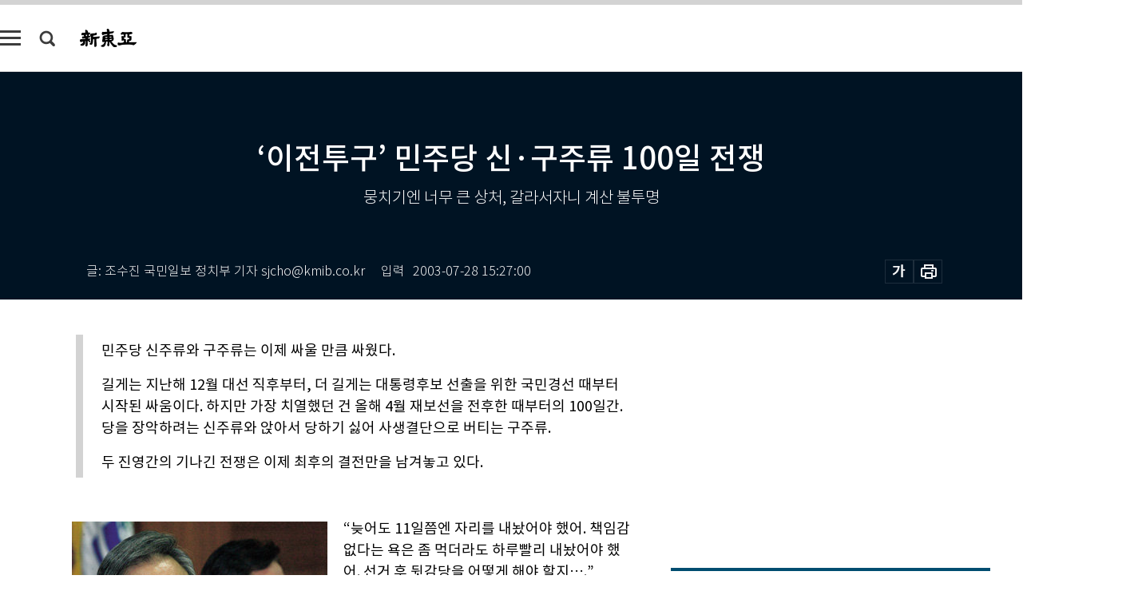

--- FILE ---
content_type: text/html; charset=UTF-8
request_url: https://shindonga.donga.com/politics/article/all/13/102645/1
body_size: 29532
content:
<!DOCTYPE html>
<html lang="ko">
<head>
<title>‘이전투구’ 민주당 신·구주류 100일 전쟁｜신동아</title>
<meta charset="utf-8" />
<meta http-equiv="X-UA-Compatible" content="IE=edge" />
<meta name='keywords' content='신동아, 동아일보, 동아닷컴, shindonga.donga.com'>
<meta name='description' content="">
<meta name='writer' content='신동아'>
<link rel="image_src" href="" />
<link rel='stylesheet' type='text/css' href='https://image.donga.com/magazine/shin_w/css/style_sub.css?t=20250410' />
<script data-ad-client='ca-pub-3925768217140661' async src='https://pagead2.googlesyndication.com/pagead/js/adsbygoogle.js'></script>
<!-- dable meta tag -->
<!-- 아이템 ID (필수): 아이템을 식별하기 위해 사용하시는 유일한 키를 입력해 주셔야 하며, 문자 혹은 숫자를 입력하실 수
있으며, 동일한 아이템의 경우, PC와 모바일에서 동일한 아이템 ID 값을 가져야 합니다. -->
<meta content="102645" property="dable:item_id">

<!-- 아이템 작성자(기자명) (필수) -->
<meta content=" 글: 조수진 국민일보 정치부 기자 sjcho@kmib.co.kr" property="dable:author">

<!-- 아이템 카테고리 -->
<meta content="정치" property="article:section"> <!-- 메인 카테고리 (필수) -->

<!-- 아이템 작성일(ISO 8601) (필수) -->
<meta content="2003-07-28T15:27:00+09:00" property="article:published_time"> <!-- 예(한국시간 오후 1:20) -->
<meta name='robots' content='max-image-preview:none'/>
<meta property="og:title" content="" />

<meta property="og:type" content="article" />
<meta property="og:site_name" content="신동아" />
<meta property="og:description" content="" />
<meta property="og:pubdate" content="" />
<meta property='og:url' content='https://shindonga.donga.com/politics/article/all/13/102645/1'><meta name='twitter:url' content='https://shindonga.donga.com/politics/article/all/13/102645/1' />
<meta name="twitter:card" content="summary_large_image" />
<meta name="twitter:image:src" content="" />
<meta name="twitter:site" content="@dongamedia" />
<meta name="twitter:description" content="" />
<meta name="twitter:title" content="" />
<meta itemprop="name" content="">
<meta itemprop="description" content="">


<link rel='stylesheet' type='text/css' href='https://image.donga.com/magazine/shindonga_m/css/jquery-ui.css' />
<script type="text/javascript" src="https://image.donga.com/donga/js.v.1.0/jquery-latest.js"></script>
<script type='text/javascript' src='https://image.donga.com/donga/js.v.1.0/jquery-ui.js'></script>
<script type='text/javascript' src='https://image.donga.com/donga/js.v.1.0/jquery-cookie.js'></script>
<script type='text/javascript' src='https://image.donga.com/donga/js.v.1.0/donga.js'></script>
<script type="text/javascript" src="https://image.donga.com/donga/js.v.2.0/slick.js"></script>
<link rel="stylesheet" type="text/css" href="https://image.donga.com/donga/css.v.2.0/slick.css"/>
<script type='text/javascript' src="https://image.donga.com/magazine/shin_w/js/common.js?t=20260116"></script>
<script language="javascript" type="text/javascript">
function openWindow(url, name, width, height)
{
    window.open(url, name, "width="+width+", height="+height+", scrollbars=yes, resizable=yes");
    return false;
}
</script>
<script async src="https://securepubads.g.doubleclick.net/tag/js/gpt.js"></script>
<script>
  window.googletag = window.googletag || {cmd: []};
  googletag.cmd.push(function() {
    googletag.defineSlot('/106061858/donga_magazine/pc_magazine_300250', [300, 250], 'div-gpt-ad-1697095737422-0').addService(googletag.pubads());
    googletag.defineSlot('/106061858/donga_magazine/pc_magazine_120600', [120, 600], 'div-gpt-ad-1697098371287-0').addService(googletag.pubads());
    googletag.defineSlot('/106061858/pc_magazine_970250_1', [970, 250], 'div-gpt-ad-1697096865331-0').addService(googletag.pubads());
    googletag.defineSlot('/106061858/donga_magazine/pc_magazine_970250_2', [970, 250], 'div-gpt-ad-1697099813812-0').addService(googletag.pubads());
    googletag.pubads().enableSingleRequest();
    googletag.pubads().collapseEmptyDivs();
    googletag.enableServices();
  });
</script>

<script type="text/javascript" src="https://image.donga.com/donga/js.v.1.0/GAbuilder.js?t=20240911"></script>
<script type="text/javascript">
gabuilder = new GAbuilder('GTM-NGJQBJ8') ;
let pageviewObj = {
    'up_login_status' : 'N',
        'ep_contentdata_content_id' : '13.102645' ,
        'ep_contentdata_content_title' : '‘이전투구’ 민주당 신·구주류 100일 전쟁' ,
        'ep_contentdata_delivered_date' : '2003-07-28 15:27:00' ,
        'ep_contentdata_content_category_1depth' : '기획특집' ,
        'ep_contentdata_content_category_2depth' : '-' ,
        'ep_contentdata_content_type' : '-' ,
        'ep_contentdata_content_tags' : '-' ,
        'ep_contentdata_author_name' : '-' ,
        'ep_contentdata_content_source' : '' ,
        'ep_contentdata_content_multimedia' : '-' ,
        'ep_contentdata_content_characters' : '0' ,
        'ep_contentdata_content_loginwall' : 'N' ,
        'ep_contentdata_content_series' : '-' ,
        'ep_contentdata_content_issue' : '-' ,
        'ep_contentdata_author_dept' : '-'
}
gabuilder.GAScreen(pageviewObj);
</script>
</head>
<body>
    
<!-- Google Tag Manager (noscript) -->
<noscript><iframe src='https://www.googletagmanager.com/ns.html?id=GTM-NGJQBJ8' height='0' width='0' style='display:none;visibility:hidden'></iframe></noscript>
<!-- End Google Tag Manager (noscript) -->
        <div id="wrap" class="sub_page">
        <div id="header" class="header view_page">
            <div class="progress_area">
                <div class="progress_bar"></div>
            </div>
            <div class="header_inner">
                <div class="util_box left_box">
                <button class="icon_comm btn_full_menu" type="button"></button>
<button class="icon_comm btn_search" type="button"></button>
<div class="search_box">
    <form action="https://shindonga.donga.com/search" method="get">
        <div class="search_bar">
            <input type="text" name="query" id="query" class="top_search" placeholder="검색어를 입력하세요.">
            <button class="icon_comm btn_search" type="submit"></button>
        </div>
    </form>
    <div id="latest_cont" class="latest_cont">
        <div class="list_cont" id="search_saved">
            <span class="tit">최근검색어</span>
            <p class='no_search'>최근 검색어<br /> 내역이 없습니다.</p>
        </div>
        <div id="fun_cont" class="fun_cont">
            <span class='btn_save'>검색어 저장 <button type='button' class='save' data-save='Y'>끄기</button></span>
            <button type="button" class="btn_close icon_com01 close">닫기</button>
        </div>
    </div>
</div>
            <script>
            $('#fun_cont .save').on('click', function () {
                if ( $(this).data('save') == "N" )
                {
                    $(this).data('save', 'Y') ;
                    $(this).html('끄기');
                    $.cookie('SHINDONGAsearchWordSave', 'Y', { expires: 365, path: '/', domain: 'donga.com' });
                    $("#latest_cont p").remove() ;
                    $("#latest_cont ul").show() ;

                    let eventObj = {};
                    eventObj = {
                        event_name : 'search_event',
                        ep_button_name : '검색어 저장 켜기',
                        ep_button_area : '헤더',
                        ep_button_category : '공통'
                    }
                    gabuilder.GAEventOBJ(eventObj) ;
                }
                else
                {
                    $(this).data('save', 'N') ;
                    $(this).html('켜기');
                    $.cookie('SHINDONGAsearchWordSave', 'N', { expires: 365, path: '/', domain: 'donga.com' });
                    $("#latest_cont ul").hide() ;
                    $("#latest_cont .list_cont .no_search").remove() ;
                    $("#latest_cont .list_cont").append("<p class='no_search'>검색어 저장 기능을<br /> 확인해주세요.</p>") ;

                    let eventObj = {};
                    eventObj = {
                        event_name : 'search_event',
                        ep_button_name : '검색어 저장 끄기',
                        ep_button_area : '헤더',
                        ep_button_category : '공통'
                    }
                    gabuilder.GAEventOBJ(eventObj) ;
                }
                return false;
            });
            $('#latest_cont .btn_del').on('click', function () {
                var word = $(this).data('word') ;
                setCookieSearch(word) ;
                $(this).parent().remove() ;
                return false;
            });
            function setCookieSearch(word)
            {
                $.ajax({
                    type: "GET",
                    url: "https://shindonga.donga.com/search?mode=remove&query=" + word ,
                    dataType: "html",
                    success: function (result) {
                    }
                });
            }
            $('#top_search_form .search_inp #query').on('keyup',function(){
                var query = $(this).val();

                if( query.length >= 1 )
                {
                    if( query.length > 100 )
                    {
                        alert("검색어는 최대 100자까지만 입력가능합니다.");
                        $(this).val(query.substring(0, 100));
                    }
                }
            });

            </script>

                </div>
                <h2 class="top_logo">
<a href="https://shindonga.donga.com">
    <img src="https://image.donga.com/magazine/shin_w/images/common/top_logo.png" alt="신동아">
</a>
</h2>
<div id="gnb" class="gnb ">
    <ul class="gnb_menu">
        <li><a href="https://shindonga.donga.com/politics">정치</a></li>
        <li><a href="https://shindonga.donga.com/economy">경제</a></li>
        <li><a href="https://shindonga.donga.com/society">사회</a></li>
        <li><a href="https://shindonga.donga.com/inter">국제</a></li>
        <li><a href="https://shindonga.donga.com/culture">문화&amp;라이프</a></li>
        <li><a href="https://shindonga.donga.com/science">정보과학</a></li>
        <li><a href="https://shindonga.donga.com/sports">스포츠</a></li>
        <li><a href="https://shindonga.donga.com/people">피플</a></li>
        <li><a href="https://shindonga.donga.com/column">칼럼</a></li>
    </ul>
</div>
                <div class="scroll_title">
                    <h2 class="current_title">&lsquo;이전투구&rsquo; 민주당 신&middot;구주류 100일 전쟁</h2>
                    <button class='btn_editnum'>2003년 <span class='month'>8</span>월호</button>
                </div>
                <div class="util_box right_box">
                    <button type="button" class="btn_share"></button>
                    <button type="button" class="btn_reply reply_yes">
                        <span class="replyCnt"></span>
                    </button>
                    <div class='login_wrap '>
    <button class='btn_login'><a href='https://secure.donga.com/membership/login.php?gourl=https%3A%2F%2Fshindonga.donga.com%2Fpolitics%2Farticle%2Fall%2F13%2F102645%2F1' data-event_name="click_event" data-ep_button_name="로그인" data-ep_button_area="헤더" data-ep_button_category="공통" class='btn_login_gtm'>로그인</a></button>
    <div class='login_list_wrap'>
        <h2 class='user_name'><a href='https://secure.donga.com/membership/info.php'><span class='name'></span> 님</a></h2>
        <h3 class='menu_title'>내 콘텐츠</h3>
        <ul class='login_list'>
            <li>
                <a href='https://shindonga.donga.com/Reporter?m=my'>내 구독 기자</a>
                <a href='https://shindonga.donga.com/Series?m=my'>내 구독 연재</a>
            </li>
        </ul>
        <a href='https://secure.donga.com/membership/logout.php?gourl=https%3A%2F%2Fshindonga.donga.com%2Fpolitics%2Farticle%2Fall%2F13%2F102645%2F1' class='logout'>로그아웃</a>
    </div>
</div>
                </div>
                <div id="shareLayer" class="share_layer">
                    <span class="title">공유하기</span>
                    <ul class="share_list"></ul>
                    <span class="icon_comm btn_close">닫기</span>
                </div>
            </div>
            <div class="full_menu_wrap">
    <div class="inner">
        <script src = 'https://dimg.donga.com/carriage/SHINDONGA/cron/shindonga_poster/shindonga_poster.0.js?t=20260116'></script>
        <div class="menu_box">
            <ul class="menu_list gnb_list">
                <li><a href="https://shindonga.donga.com/politics">정치</a></li>
                <li><a href="https://shindonga.donga.com/economy">경제</a></li>
                <li><a href="https://shindonga.donga.com/society">사회</a></li>
                <li><a href="https://shindonga.donga.com/inter">국제</a></li>
                <li><a href="https://shindonga.donga.com/culture">문화&amp;라이프</a></li>
                <li><a href="https://shindonga.donga.com/science">정보과학</a></li>
                <li><a href="https://shindonga.donga.com/sports">스포츠</a></li>
                <li><a href="https://shindonga.donga.com/people">피플</a></li>
                <li><a href="https://shindonga.donga.com/column">칼럼</a></li>
                <li><a href="https://shindonga.donga.com/List">전체기사</a></li>
            </ul>
            <ul class="menu_list etc_list">
                <li><a href="https://shindonga.donga.com/Series">연재</a></li>
                <li><a href="https://pf.kakao.com/_ExlPxixj" target='_blank'>기사제보</a></li>
                <li><a href="https://shindonga.donga.com/Library?c=new">최신호 목차</a></li>
                <li><a href="https://web.donga.com/order/magazine/subscription.php" target="_blank">구독신청</a></li>
                <li><a href="https://shindonga.donga.com/Library">라이브러리</a></li>
                <li><a href="https://shindonga.donga.com/Docs?m=ad">광고안내</a></li>
                <li><a href="https://shindonga.donga.com/Reporter">기자페이지</a></li>
            </ul>
        </div>
    </div>
</div>
        </div>
    
            <div class="editart_list_wrap">
            <div class="editart_list">
                <div class="title_cont">
                    <h3 class='title'>2003년 <span class='month_num'>8</span>월호</h3>
                    <button class="btn_all"><a href="https://shindonga.donga.com/Library?c=527">전체목차보기</a></button>
                    <button class="btn_close"></button>
                </div>
                <ul class="tab_box">
                    <li>
                        <button class="btn_tab on">정치</button>
                    </li>
                    <li>
                        <button class="btn_tab">경제</button>
                    </li>
                    <li>
                        <button class="btn_tab">사회</button>
                    </li>
                    <li>
                        <button class="btn_tab">국제</button>
                    </li>
                    <li>
                        <button class="btn_tab">문화&amp;라이프</button>
                    </li>
                    <li>
                        <button class="btn_tab">정보과학</button>
                    </li>
                    <li>
                        <button class="btn_tab">스포츠</button>
                    </li>
                    <li>
                        <button class="btn_tab">피플</button>
                    </li>
                    <li>
                        <button class="btn_tab">칼럼</button>
                    </li>
                </ul>
                <ul class="tab_contents">
                    <li class="list_item on">
                        <ul class="contents_list">
                        <li><a href='https://shindonga.donga.com/politics/article/01/13/102670/1'>상하이에서 충칭까지… 대한민국 임시정부 이주경로 답사기</a></li><li><a href='https://shindonga.donga.com/politics/article/01/13/102658/1'>국방부·NSC ‘파워게임’ 에 안보전선 비상등</a></li><li><a href='https://shindonga.donga.com/politics/article/01/13/102650/1'>강남서 형사과장 직위해제로 본 경찰과 언론의 관계</a></li><li><a href='https://shindonga.donga.com/politics/article/01/13/102649/1'>사법부 관여로 공정성 확보해 ‘특검정치’ 막아라</a></li><li><a href='https://shindonga.donga.com/politics/article/01/13/102648/1'>‘최규선 게이트’ 연루 최성규 전 총경 망명설 내막</a></li><li><a href='https://shindonga.donga.com/politics/article/01/13/102647/1'>무기중개상 김영완  미스터리 총력 추적</a></li><li><a href='https://shindonga.donga.com/politics/article/01/13/102645/1'>‘이전투구’ 민주당 신·구주류 100일 전쟁</a></li><li><a href='https://shindonga.donga.com/politics/article/01/13/102644/1'>한나라발 ‘인적청산’ 카운트다운</a></li><li><a href='https://shindonga.donga.com/politics/article/01/13/102643/1'>‘분당 예감’민주당, ‘ 계파전쟁’ 한나라당</a></li><li><a href='https://shindonga.donga.com/politics/article/01/13/102642/1'>민주 신당파의 가슴앓이</a></li><li><a href='https://shindonga.donga.com/politics/article/01/13/102641/1'>민주당 대선후보 경선 비화</a></li><li><a href='https://shindonga.donga.com/politics/article/01/13/102639/1'>‘코드 정치’ 버리고  리더십 다시 세워라</a></li><li><a href='https://shindonga.donga.com/politics/article/01/13/102638/1'>軍 정보기관 고위장교가 작심하고 기록한 군 비리 고발 육필문서</a></li>
                        </ul>
                    </li>
                    <li class="list_item">
                        <ul class="contents_list">
                        <li><a href='https://shindonga.donga.com/economy/article/03/13/102693/1'>에어백, ‘흉기’로 변하지 않게 하려면?</a></li><li><a href='https://shindonga.donga.com/economy/article/03/13/102676/1'>심갑보 삼익LMS(주) 대표이사 부회장</a></li><li><a href='https://shindonga.donga.com/economy/article/03/13/102675/1'>포스코 ‘쇳물 30년’, 도전과 응전의 역사</a></li><li><a href='https://shindonga.donga.com/economy/article/03/13/102673/1'>정기화 교수의 알기 쉬운 법경제학 강의</a></li><li><a href='https://shindonga.donga.com/economy/article/03/13/102672/1'>‘바이러스 백신 戰士’ 안철수·권석철의 용쟁호투 전자전</a></li><li><a href='https://shindonga.donga.com/economy/article/03/13/102671/1'>대기업 전략·기획·재무통 列傳</a></li>
                        </ul>
                    </li>
                    <li class="list_item">
                        <ul class="contents_list">
                        <li><a href='https://shindonga.donga.com/society/article/02/13/102709/1'>사진으로 보는 1950∼60년대 한국 문단사</a></li><li><a href='https://shindonga.donga.com/society/article/02/13/102707/1'>아듀! 청계고가도로</a></li><li><a href='https://shindonga.donga.com/society/article/02/13/102706/1'>대한민국은  葛藤공화국</a></li><li><a href='https://shindonga.donga.com/society/article/02/13/102684/1'>멀티캠퍼스 전략으로 도약 꿈꾸는 동아대학교</a></li><li><a href='https://shindonga.donga.com/society/article/02/13/102665/1'>전문가·좌담적대적 관계에서 공존적 대립 관계로!!</a></li><li><a href='https://shindonga.donga.com/society/article/02/13/102664/1'>난마처럼 얽힌 갈등의 현장</a></li><li><a href='https://shindonga.donga.com/society/article/02/13/102663/1'>대한민국 법치주의는 실종중</a></li><li><a href='https://shindonga.donga.com/society/article/02/13/102662/1'>‘삶의 질’ 높이려는 ‘우위권 투쟁’… 효율적 체제구축이 해법</a></li><li><a href='https://shindonga.donga.com/society/article/02/13/102661/1'>‘한마음’ 대기업·정통부, 휴대전화 전자파 논란 막는다?</a></li><li><a href='https://shindonga.donga.com/society/article/02/13/102660/1'>21세기 한반도 운명 분석한 예언서 돌풍</a></li><li><a href='https://shindonga.donga.com/society/article/02/13/102659/1'>唯物論 녹이는 有神論, 한국 극동방송의 對共투쟁 30년</a></li><li><a href='https://shindonga.donga.com/society/article/02/13/102655/1'>‘성형공화국’ 대한민국의 미인 견적서</a></li><li><a href='https://shindonga.donga.com/society/article/02/13/102654/1'>사형과 복권, 극과 극의 기로에 선 도암댐</a></li><li><a href='https://shindonga.donga.com/society/article/02/13/102653/1'>오리무중 국민성금의 향방</a></li><li><a href='https://shindonga.donga.com/society/article/02/13/102652/1'>한국인 피폭자 보상 길 연 곽귀훈씨의 40년 투쟁기</a></li><li><a href='https://shindonga.donga.com/society/article/02/13/102637/1'>8월호 목차</a></li>
                        </ul>
                    </li>
                    <li class="list_item">
                        <ul class="contents_list">
                        <li><a href='https://shindonga.donga.com/inter/article/04/13/102697/1'>‘와호장룡’과 ‘국두’의 고향 훙춘(宏村)·시디(西遞)</a></li><li><a href='https://shindonga.donga.com/inter/article/04/13/102682/1'>진화 멈추지 않는 일본 최고의 연구·환경도시</a></li><li><a href='https://shindonga.donga.com/inter/article/04/13/102669/1'>살육·방화·약탈·강간… 잔혹한 전쟁범죄의 표본</a></li><li><a href='https://shindonga.donga.com/inter/article/04/13/102668/1'>에이즈·가난 퇴치에 서방선진국 적극 나서야</a></li><li><a href='https://shindonga.donga.com/inter/article/04/13/102667/1'>미국은 ‘뉴 아시아’에  코드 맞춰라</a></li><li><a href='https://shindonga.donga.com/inter/article/04/13/102657/1'>東北亞 우주대전</a></li><li><a href='https://shindonga.donga.com/inter/article/04/13/102656/1'>미 하원, ‘北 경수로사업 영구폐기’ 법안 통과시켰다</a></li>
                        </ul>
                    </li>
                    <li class="list_item">
                        <ul class="contents_list">
                        <li><a href='https://shindonga.donga.com/culture/article/05/13/102721/1'>인내의 전략</a></li><li><a href='https://shindonga.donga.com/culture/article/05/13/102720/1'>묶인 개가 짖을 때</a></li><li><a href='https://shindonga.donga.com/culture/article/05/13/102719/1'>잃어버린 공중도시 마추픽추</a></li><li><a href='https://shindonga.donga.com/culture/article/05/13/102716/1'>헤어디자이너 박준의 ‘보양닭죽’</a></li><li><a href='https://shindonga.donga.com/culture/article/05/13/102712/1'>‘내륙의 바다’ 충주</a></li><li><a href='https://shindonga.donga.com/culture/article/05/13/102711/1'>‘지구의 지붕’에서 펼쳐지는 장엄미의 파노라마 히말라야, Himalaya!</a></li><li><a href='https://shindonga.donga.com/culture/article/05/13/102708/1'>제철 만난 수상스포츠 마니아들</a></li><li><a href='https://shindonga.donga.com/culture/article/05/13/102705/1'>바다·산·강·나무가 함께 만든 교향시 경북 울진</a></li><li><a href='https://shindonga.donga.com/culture/article/05/13/102704/1'>풍속기행 외</a></li><li><a href='https://shindonga.donga.com/culture/article/05/13/102703/1'>‘북한 경제와 한반도 통일’</a></li><li><a href='https://shindonga.donga.com/culture/article/05/13/102702/1'>性·사랑·외도…인류 最古의 주제</a></li><li><a href='https://shindonga.donga.com/culture/article/05/13/102700/1'>벼 이삭 나오니 논에서 오리 빼고 무 밭에 씨 뿌리고</a></li><li><a href='https://shindonga.donga.com/culture/article/05/13/102699/1'>산산조각으로 박살나는 겨레 모둠살이</a></li><li><a href='https://shindonga.donga.com/culture/article/05/13/102698/1'>한·러·중 국경지역 한인마을들 </a></li><li><a href='https://shindonga.donga.com/culture/article/05/13/102696/1'>왕실 주방장은 총리급, 인간의 젖 먹여 키운 돼지요리</a></li><li><a href='https://shindonga.donga.com/culture/article/05/13/102695/1'>왕실 주방장은 총리급, 인간의 젖 먹여 키운 돼지요리</a></li><li><a href='https://shindonga.donga.com/culture/article/05/13/102694/1'>모차르트 오페라와 계몽주의는 어떻게 만났는가</a></li><li><a href='https://shindonga.donga.com/culture/article/05/13/102692/1'>과일 자르지 않고도 맛 알아낸다</a></li><li><a href='https://shindonga.donga.com/culture/article/05/13/102691/1'>인터넷 소설, 안방극장 접수하다!</a></li><li><a href='https://shindonga.donga.com/culture/article/05/13/102690/1'>불룩한 배, 모양 따라 해법 다르다</a></li><li><a href='https://shindonga.donga.com/culture/article/05/13/102689/1'>소극장 연극, ‘이발사 박봉구’ 외</a></li><li><a href='https://shindonga.donga.com/culture/article/05/13/102688/1'>랑랑 ‘차이코프스키·멘델스존 피아노 협주곡집’ 외</a></li><li><a href='https://shindonga.donga.com/culture/article/05/13/102687/1'>‘원스 어폰 어 타임 인 아메리카’ SE 외</a></li><li><a href='https://shindonga.donga.com/culture/article/05/13/102685/1'>건강전문 PD 윤동혁의 체험적 숯 건강론</a></li>
                        </ul>
                    </li>
                    <li class="list_item">
                        <ul class="contents_list">
                        
                        </ul>
                    </li>
                    <li class="list_item">
                        <ul class="contents_list">
                        <li><a href='https://shindonga.donga.com/sports/article/07/13/102686/1'>그린 위에도 4전5기가 있더라</a></li>
                        </ul>
                    </li>
                    <li class="list_item">
                        <ul class="contents_list">
                        <li><a href='https://shindonga.donga.com/people/article/06/13/102718/1'>방학기｜백지와의 승부, 그 절절한 경험</a></li><li><a href='https://shindonga.donga.com/people/article/06/13/102717/1'>포천의 음악모임 ‘마홀합창단’</a></li><li><a href='https://shindonga.donga.com/people/article/06/13/102715/1'>한국화재조사학회 회장 문용수</a></li><li><a href='https://shindonga.donga.com/people/article/06/13/102714/1'>화제의 드라마 ‘옥탑방 고양이’의 히로인 정다빈</a></li><li><a href='https://shindonga.donga.com/people/article/06/13/102713/1'>2010 동계올림픽 ‘아름다운 패배’ 강원도지사 김진선</a></li><li><a href='https://shindonga.donga.com/people/article/06/13/102710/1'>나의 앨범｜강영훈</a></li><li><a href='https://shindonga.donga.com/people/article/06/13/102701/1'>아버지의 술주정과 놋그릇</a></li><li><a href='https://shindonga.donga.com/people/article/06/13/102683/1'>난타당하는 이창호 9단</a></li><li><a href='https://shindonga.donga.com/people/article/06/13/102681/1'>21세기 한국 록음악의 최전방 윤도현 밴드</a></li><li><a href='https://shindonga.donga.com/people/article/06/13/102680/1'>대한공인중개사협회 김부원 회장</a></li><li><a href='https://shindonga.donga.com/people/article/06/13/102679/1'>장애인 권익 지킴이 박종태</a></li><li><a href='https://shindonga.donga.com/people/article/06/13/102678/1'>이 시대 최고의 소리꾼 故 박동진 명창의 외길인생</a></li><li><a href='https://shindonga.donga.com/people/article/06/13/102677/1'>대한민국을 불편하게 하는 남자, 진중권</a></li><li><a href='https://shindonga.donga.com/people/article/06/13/102674/1'>(주)GIG코퍼레이션 최승갑 회장</a></li><li><a href='https://shindonga.donga.com/people/article/06/13/102651/1'>대북비밀송금 수사한 송두환 특검 </a></li><li><a href='https://shindonga.donga.com/people/article/06/13/102646/1'>민주당 김원기 상임고문</a></li><li><a href='https://shindonga.donga.com/people/article/06/13/102640/1'>최병렬 한나라당 대표</a></li>
                        </ul>
                    </li>
                    <li class="list_item">
                        <ul class="contents_list">
                        
                        </ul>
                    </li>
                </ul>
            </div>
        </div>        <div id="contents">
            <div class="article_wrap">
                <div class="article_top">
                    <div class="inner">
                        <h3 class="sub_title"></h3>
                        <p class="title_text">‘이전투구’ 민주당 신·구주류 100일 전쟁</p>
                        <p class="title_sub_text">뭉치기엔 너무 큰 상처, 갈라서자니 계산 불투명</p>
                        <div class="top_below_box">
                            <li class='info_write'><h4 class='info_writer'><p class='name'> 글: 조수진 국민일보 정치부 기자 sjcho@kmib.co.kr</p></h4><p class='info_time'>입력<span class='time'>2003-07-28 15:27:00</span></p></li>
                            <div class="util_box">
                                <button type="button" class="btn_util btn_font"></button>
                                <button type="button" class="btn_util btn_print"></button>
                                
                            </div>
                            <div id="fontLayer" class="font_layer">
                                <span class="title">글자크기 설정</span>
                                <span class="font_size">
                                    <button type="button" class="btn_font01">가</button>
                                    <button type="button" class="btn_font02">가</button>
                                    <button type="button" class="btn_font03 on">가</button>
                                    <button type="button" class="btn_font04">가</button>
                                </span>
                                <span class="icon_com01 btn_close">닫기</span>
                            </div>
                        </div>
                    </div>
                </div>
                <div class="article_contents">
                    <div class="inner">
                        <div class="content">
                            <div class="article_view">
                            <ul class='postscript'><li>민주당 신주류와 구주류는 이제 싸울 만큼 싸웠다.</li><li>길게는 지난해 12월 대선 직후부터, 더 길게는 대통령후보 선출을 위한 국민경선 때부터 시작된 싸움이다. 하지만 가장 치열했던 건 올해 4월 재보선을 전후한 때부터의 100일간. 당을 장악하려는 신주류와 앉아서 당하기 싫어 사생결단으로 버티는 구주류.</li><li>두 진영간의 기나긴 전쟁은 이제 최후의 결전만을 남겨놓고 있다.</li></ul>
                            <div class='photo_left'><img src='https://dimg.donga.com/egc/CDB/SHINDONGA/Article/20/03/07/28/200307280500005_1.jpg' alt='‘이전투구’ 민주당 신·구주류 100일 전쟁'></div> “늦어도 11일쯤엔 자리를 내놨어야 했어. 책임감 없다는 욕은 좀 먹더라도 하루빨리 내놨어야 했어. 선거 후 뒷감당을 어떻게 해야 할지….”<br><br>2003년 4월17일 청남대에서 열리는 여야 영수회담에 참석하기 전 민주당 정대철 대표는 당사 3층 대표실에서 내뱉듯 한마디를 던진 뒤 다시 담배를 입에 물었다. 몇 개피인지도 모르게 한참동안 담배만 피워댔다. <br><br>“요즘은 잠이 잘 안 와. 밤에도 몇 번씩이나 벌떡벌떡 일어나고, 속절없이 담배만 태우고 있소.”<br><br>5선 중진으로 숱한 선거를 경험한 그에게 4·24 재보선은 해보나마나인 듯 했다. 그에게 가장 큰 걱정거리는 개혁국민정당 유시민 후보를 민주당과의 연합후보로 세운 경기 고양 덕양갑 선거였다. 구주류측 의원들을 다 제쳐놓고 신주류측의 이호웅 의원과 이용희 최고위원을 몰래 개혁당 김원웅 대표와 만나게 해 이뤄낸 연합공천이었다. 그런 만큼 덕양갑의 성적표는 중요했다. 하지만 여론조사 결과는 신통치 않았다. 매일 3건씩 여론조사를 했지만, 결과는 별 차이가 없었다. 2건은 지는 것으로, 1건은 오차범위 안에서 이기는 것으로 나왔다.<br><br>“모두가 힘을 합쳐 선거를 치러도 어려운 판에…. 선거 끝나고 당이 어떤 꼴이 될지 무서워.”<br><br><script type='text/javascript' src='https://image.donga.com/dac/MAGAZINE/PC/magazine_common_view_middle_5para_01.js'></script><br><br>정대표는 신·구주류 모두 각자의 계산에 분주한 현실이 징그러운 듯했다. 신당을 꿈꾸는 신주류측 입장에서 볼 때 덕양갑만 이기면 ‘절묘한’ 것일 수도 있었다. ‘민주당으로는 도저히 안 된다’는 신주류측 주장의 타당성이 증명될 수 있는 셈이었다. 그래서인지 신주류측 의원들은 덕양갑에서 살다시피 했다. 거꾸로 구주류측은 덕양갑에 만큼은 코빼기도 보이지 않았다. 차라리 지기를 기다리는 듯한 모습이었다.<br><br><b>재보선 선거 전 노대통령의 암시</b><br><br>“(대표가) 아닐 땐 그렇게 해보고 싶더니…. 대표를 맡고 보니 단 하루만 좋더라고. 맡은 날은 여기저기서 인사를 받으니 좋았지만, 바로 다음날부터는 고민의 연속이야. 하루에도 몇 번씩이나 자리를 던져버리고 싶은 충동이 드는 거야. 그러나 대표직을 던져버리면 선거는 어떻게 되냐구. 선거를 안 치를 수도 없고. 게다가 우린 집권여당이 아닌가.”<br><br>그는, 대표란 자리의 특성상 신·구주류 양측의 입장을 조율하고 중재해야 한다는 점에서 버거운 자리란 점을 새삼스럽게 느끼고 있었다.<br><br>“오늘 노무현 대통령을 만나면 한 가지 건의를 해야겠어. 재보선이 끝나자마자 당이 분열로 치달을 텐데 뭔가 용단을 내려달라고 말야. 의원들을 다 한번 초청해달라는 말씀을 좀 드려야겠어. 대통령이 직접 의원들을 만나면 분위기도 좀 좋아지지 않겠나.”<br><br>정대표는 호기롭게 대통령을 만나러 나갔다. 그러나 대통령 면담 뒤 당에서나 청와대에서나 정대표가 건의하겠다던 대통령-의원 간담회에 대해서는 어떤 언급도 나오지 않았다. 더 이상 당을 아우르고 모두 함께 가야 할 시점은 지났다는 노대통령의 간접화법으로 해석되는 대목이다. 동시에 4·24 재보선이 끝나면 민주당은 잠시 멈추었던 신당 논의란 폭풍 속으로 휘말리게 될 것이란 암시였다.<br><br>4·24 재보선의 성적표는 정대표의 예상대로 참담했다. 민주당 후보를 낸 수도권 두 곳은 지고, 덕양갑의 개혁당 유시민 후보는 승리했다. 민주당의 간판으로 승자가 된 곳은 없었다. 선거 다음날인 4월25일. 세월을 낚던 신·구주류는 바로 대치 국면으로 접어들었다.<br><br>신주류측은 정치개혁과 정계개편, 나아가 신당 창당을 ‘패키지’로 묶어 분위기를 띄웠다. 신주류는 “개혁과 변화 그리고 세대교체에 대한 국민적 명령”이라며 유의원 당선에 의미를 뒀다.<br><br>4월25일 하루에만도 당내 최대 의원모임(62명)인 열린정치개혁포럼, 재야 출신 의원모임, 바른정치실천연구회 등이 잇따라 열렸다. 특히 열린개혁포럼에서 이재정 의원은 “민주당은 이번 선거에서 사형선고를 받았다”고 단정지었다. 장영달 의원은 “사형선고가 아니라 이미 사형이 집행됐다”고 발언 강도를 높였다. 청와대의 한 인사는 “이번 선거는 사실상 DJ정부에 대한 국민의 마지막 평가”라며 패배의 원인을 구주류측에 돌렸다.<br><br>4월28일 이상수 천정배 신기남 의원 등 대선 당시 선대본부장을 지낸 신주류 핵심인사들이 개혁신당론을 공식화했고, 이해찬 이재정 이호웅 의원 등 재야출신 인사들이 개혁신당론에 합류했다. 또 대선 직후 민주당의 ‘발전적 해체’를 주장했던 서명파 의원 23명도 별도의 회동을 갖고 개혁신당 창당을 위한 구체적 방안을 논의했다.<br><br>이 무렵 동교동계 김옥두 의원은 신당 창당을 주창하는 의원들에게 전화를 걸고 있었다. 통화 요지는 “호남의 지지 없이 노무현 정부 탄생이 가능했겠냐”는 것이었다. “신당을 얘기하는 사람들이 나가서 당을 만들면 성공할 수 있을 것 같으냐”는 험담도 곁들여졌다.<br><br>정균환 총무는 패배의 원인을 “노무현 대통령 측근들의 오만 방자함 때문”이라고 규정했다. “독선적인 당 운영으로 갈등을 유발해 이 꼴이 된 것”이라고도 했다. 구주류측은 “호남 민심의 이완현상이 드러난 결과”라면서 양재호 전 양천구청장(서울 양천을) 패배에 의미를 부여했다.<br><br>이런 상반된 분석은 정국의 불안정성에 기인하는 것이었다. 불안정한 정국구도는 정계개편의 원동력 혹은 정치권 지각변동의 명분이 됐다. 또 양측의 사고 차이는 정치적·정책적 내홍으로까지 구체화했다. 여기에 한화갑 전 대표의 ‘신주류 개혁독재론’ 발언, 대북송금 특별검사 도입과 노대통령의 거부권 행사, 이라크전 파병 동의안, 고영구 국정원장 인사청문회 등을 통해 신·구주류간 갈등은 확대 재생산됐다. 4·24 재보선의 책임론은 단순한 계파 갈등의 수준을 넘어 당의 분열과 정계개편의 고리가 됐다.<br><br>초반기엔 신주류가 파죽지세로 민주당을 접수하고, 이에 저항하는 구주류는 일패도지(一敗塗地)로 정치생명을 부지하기도 쉽지 않을 것 같았다. 신주류는 개혁이라는 명분과 노무현 대통령의 후원이라는 힘을 갖고 있었던 데 반해, 구주류는 수구 기득권 세력의 이미지에 대선을 거치면서 노대통령에게 미운 털까지 박혀 있었다.<br><br>그러나 전면전을 개시한 지 100일이 가까워지는 지금, ‘정치는 생물’이란 말처럼 형세를 점치기는 점점 더 어려워지고 있다. 신·구주류는 늘 엎치락뒤치락하는 상황이다. 다만 힘을 갖춘 신주류는 아직까지 당을 접수하지 못했고, 구주류는 “절 싫으면 중이 떠나라”며 신주류를 압박하는 입장이다.<br><br>이처럼 백중세가 된 것은 ‘밥 빌어다 죽도 못 쑬’ 신주류의 정치력 부족에 기인한다는 평가가 대체적이다. 우선 그들은 준비 안 된 상태에서 거사에 착수했다. 신당을 추진하기 위해서는 치밀한 전략을 세워 공론화와 동시에 전광석화처럼 몰아붙였어야 했다. 그러나 그들은 자금, 조직, 반대파 제압 등 모든 면에서 전혀 준비가 없었다.<br><br>특히 신당이 될 뻔하면 어김없이 ‘누구누구는 찍어내야 한다’ ‘누구누구는 함께 갈 수 없다’ 등과 같은 ‘말실수’가 터져나왔다. 이강철 대구시지부장 내정자의 ‘신당 동승 불가’ 5인방, 15인방 언급은 결과적으로 구주류를 하나로 똘똘 뭉치게 하는 역효과를 낳았다.<br><br>신기남 의원은 “선혈이 낭자하더라도 신·구주류간 투쟁은 계속돼야 한다”고까지 했다. 신주류측의 신당 작업을 권력선점으로 시인하고 나선 것이다. <br><br>더구나 노대통령은 당정(黨政)분리라는 이유로 신당에 의도적으로 거리를 두었다. 뚜렷한 리더도 없고 대통령이 적극성을 보이지 않는 가운데 새로운 집권당이 만들어지기란 결코 쉬운 일이 아니다. 결국 노대통령의 지지도마저 떨어지자 구주류의 저항이 힘을 얻게 됐다. 여기에 특검 등을 둘러싸고 호남 민심이 이상기류를 보이면서 신·구주류는 승자를 예측할 수 없는 상태에서 장기전을 이어가고 있다.<br><br><b>통합신당과 리모델링은 ‘이웃사촌간’</b><br><br>신주류는 이제 모두가 함께 가는 통합신당을 깃발로 “끝까지 당을 고집한다면 버리고 갈 수밖에 없다”고 구주류측에 항복문서를 요구하고 있다. 구주류측은 이에 맞서 “우리가 원하는 것은 당의 리모델링이다. 갈 테면 가보라”며 결사 항전하는 양상이다.<br><br>신주류측이 신당추진기구를 독자적으로 발족해 신당의 틀을 잡으려 하자, 구주류측은 민주당의 정통성을 지키는 모임, 약칭 ‘정통모임’을 구성해 대응하고 있다. 신주류측이 신당추진의 당위성을 알리는 국민토론회를 벌이면, 구주류측은 즉각 민주당 사수 토론회로 응수하고 있다.<br><br>그런데 양측이 내세우고 있는 통합신당론과 리모델링론에 대해 그 차이를 정확히 알고 있는 사람들은 그리 많지 않다. 양측에 소속된 의원조차 그 차이점을 명쾌하게 설명하는 이는 별로 없다. ‘민주당의 정통성을 계승하고 당내외의 각계 정파와 세력을 아우르는’ 통합신당과, ‘민주당의 기반에서 많은 수의 인사를 영입하는’ 리모델링에 무슨 차이가 있단 말인가. 어찌 보면 통합신당과 리모델링은 정대철 대표의 표현대로 ‘이웃사촌간’처럼 백지 한 장 차이일 수도 있다.<br><br>이는 아무리 겉모양을 포장해봐야 신당에 대한 입장 차이가 궁극적으로 권력투쟁에서 비롯된 것이기 때문이다. 스스로가 주체가 되는 정계개편을 하고 싶은, 당내 주역이 되고 싶은 속내가 깔려 있는 것이다.<br><br><div class='photo_right'><img src='https://dimg.donga.com/egc/CDB/SHINDONGA/Article/20/03/07/28/200307280500005_2.jpg' alt='‘이전투구’ 민주당 신·구주류 100일 전쟁'><p class='desc' style='width:300px;'>지난 6월4일 당무회의에 앞서 분당 반대 구호가 적힌 현수막 철거를 놓고 신당추진파와 민주당사수파 의원들간에 실랑이가 벌어지고 있다.
</p></div>신주류측 의원들 사이에서는 박상천 정균환 김옥두 최명헌 유용태 박종우 이윤수 최선영 의원 등 동교동계나 대선 당시 후보단일화추진협의회(이하 후단협) 핵심의원들이 배제대상으로 거명된다.<br><br>신당 싸움이 시작된 뒤 신주류가 첫 번째로 지목했던 ‘청산대상’이 정총무였다. “지난 대선 당시 노무현 후보를 흔들었던 그룹의 대표자”라는 이유에서다. 그러나 호남 중진인 데다 원내총무란 자리를 내놓지 않고 구주류의 숨통 역할을 하고 있는 점이 신주류측에겐 눈엣가시일 수밖에 없다. <br><br>한편 구주류는 ‘신당론으로 당내 분열을 주도한 6명’의 의원을 문제 인물로 꼽는다. ‘신당 추진 강경파’로 불리는 신기남 정동영 천정배 의원과 ‘당직자 또는 중진으로서 당 분열을 획책했다’는 명목으로 김원기 이상수 이해찬 의원 등 모두 6명을 해당(害黨) 행위자로 지목한 것이다. <br><br><b>민주당은 지금도 전국정당?</b><br><br>신주류측이 내세우는 신당론은 신당의 영남권 진출방안 연구 과정에서 출발했다. 기존의 호남 구주류와 일정한 선을 유지할 때만 영남의 지지표를 확보할 수 있다는 논리다. 한 소장파 의원은 “영남권에 진출하기 위해서는 기존의 호남 출신, 즉 구주류를 안고 갈 수 없는 것 아니냐”면서 “세대교체와 변화에 부응하면 신당이 호남에서 선전할 수 있을 것”이라고 했다.<br><br>신주류 강경파인 이강철 특보는 공·사석에서 스스럼없이 “호남에서 10석을 잃어야, 영남에서 10석을 얻는다”고 설명한다. 지금처럼 호남에서의 독식체제로는 호남당이란 이미지를 벗을 수 없는 만큼, 영남에서 단 몇 석이라도 건지기 위해서는 호남의 희생을 각오해야 한다는 논리다. 여기에는 원외 인사가 대부분인 영남 출신들이 원내로 들어오고픈 욕구가 작용한 측면이 있다.<br><br>구주류측이 내세우는 신당불가론은 ‘민주당은 지금도 전국정당’이라는 논리로 접근한다. 영남을 제외한 전지역에서 의석을 가장 많이 얻은 정당인 만큼 전국정당이란 얘기다. 또 신주류측의 셈법 논리의 오류를 지적한다. 호남에서 몇 석을 잃어야만 영남에서 그만큼의 의석을 얻는다는 게 말이나 되느냐는 것. 여기엔 ‘신호남 소외론’이란 지역정서가 깊이 작용한다.<br><br>구주류 의원들은 “호남소외론이 기정 사실화할 경우, 호남의 90%가 넘는 압도적 지지를 받고 당선된 노대통령과 현 정권은 정치적 기반을 상실하는 중대한 타격을 입을 것”이라고 경고한다. 호남을 배제한 개혁신당은 섣불리 창당 할 수 없을 뿐 아니라 성공하기도 어렵다는 뜻이다. 반면 신주류 인사들은 “잘되고 못되는 것은 유권자가 판단할일”이라며 호남정서론을 피해나간다.<br><br>양측은 대선 승리에 대한 해석도 다르다. 신주류는 대선 승리를 민주당의 승리가 아닌 노무현의 승리로 평가한다. 일종의 정권창출론이다. 그러나 구주류측은 이번 대선은 민주당의 전통적 기반에 영남 표 일부와 노사모라는 노대통령 개인 팬클럽 표 일부가 더해진 것으로 해석한다. 정권은 재창출됐다는 것이다.<br><br>이런 차원에서 “노대통령은 호남의 일반 국민에게는 무한한 부채의식을 갖고 있지만, 호남의 지역민심을 부추기는 정치인에겐 부채의식이 없다”는 노대통령의 최측근 안희정 민주당 국가전략연구소장의 발언은 신·구쥬류간 해석의 차이를 대변한다. 신주류 의원들은 “우리 입장을 제대로 표현했다”고 하고, 구주류 의원들은 이런 일련의 발언을 호남 세력 교체론 혹은 호남 물갈이론과 다르지 않은 것으로 해석한다.<br><br>이런 차이들은 결과적으로는 호남을 중심으로 한 주류들이 비주류로 전락했는 데도 기존의 권력을 유지하려 하고, 비호남을 중심으로 한 기존 비주류가 주류가 되고 나서 확고부동하게 권력의 이동을 굳건히 하고 싶어하는 데서 나온 것이다.<br><br>그런데 이 피비린내 나는 신·구주류간 대립의 역사는 그 뿌리가 작년 6·13 지방선거 직후로까지 거슬러 올라간다. 대선후보 경선과정에서 형성됐던 친노 대 반노·비노의 대결구도가 대선 이후 신주류와 구주류로 이름만 바뀐 것이다.<br><br>2002년 6·13 지방선거가 끝난 다음날부터 민주당에선 당의 변화와 함께 청와대와 정부의 변화를 요구하는 목소리가 터져나오기 시작했다. DJ에 대한 포문을 연 것이다. 한마디로 그간의 성역을 깨뜨리며 청와대를 압박하기 시작한 것이다.<br><br>노무현 후보의 정무특보였던 천정배 의원은 부패문제에 대해 단호하게 대처하지 못한 당의 책임을 강조하며 “우리가 청와대를 움직일 수는 없다. 그러나 요구하는 데 그치지 않고 밀어붙여야 한다”고 말했다. 청와대에서 응답을 하든 안 하든, 강력한 공세를 통해 DJ와의 연을 끊고 국민들 앞에 노무현당으로 변신하겠다는 선언이었다. 이는 탈민주당을 노리는 당내 세력들의 거사명분이 되기에 충분했다.<br><br>8·8 재보선도 참패로 끝나면서 그동안 신당 창당에 미온적이던 반 노무현 세력도 “현재의 민주당으론 아무런 희망이 없다”는 데 대해 아무런 이의를 달지 못했다.<br><br>친노 세력과 반노 세력은 ‘침몰하는 민주당’을 버리고 민주당과는 완전히 다른 모양의 신당을 띄워야 한다는 대의명분에선 일단 합의를 봤다. 그러나 지향하는 항로는 서로 달랐다. 친노 세력은 개혁중심 세력의 ‘노무현 신당’을 선호한 반면 반노·비노 세력은 자민련, 민국당, 정몽준 박근혜 의원, 이한동 전 국무총리 등 이회창 한나라당 후보를 반대하는 모든 세력을 망라하는 통합 신당을 선호하고 있었다. 노후보는 신당이란 도도한 흐름을 거부하지 못한 채 엉거주춤한 상태에서 신당논의에 합류했다.<br><br>그런데 당시 당내에는 노후보에 대한 거부감이 적지 않게 자리잡고 있었다. 노후보를 싫어하는 의원들이 들고 나온 논리가 ‘자질론’이었다. 노후보의 급진적인 이미지와 튀는 언행 등으로 인해 ‘대통령 감’으로 보긴 어렵다는 내용이었다.<br><br>나중에 후단협의 주축멤버이자, 반노파의 선봉에 섰던 최명헌 의원 얘기를 들어보자. “어떻게 된 게 대통령 후보란 사람이 구두끈이 없는 막구두를 신을 수 있나. 거기에 발가락 양말이라니….”<br><br>정균환 총무의 반감도 사소한 데서 출발했다. 정총무는 후보단일화 전 노무현이란 사람에 대한 느낌을 이렇게 나타낸 적이 있다. “경선이 끝난 지 얼마 안 됐을 때 노후보한테 난데없는 전화 한 통을 받았다. 대뜸 내게 ‘누가 이인제를 당에 데려왔습니까’라고 물었다. 나는 너무나 기가 막혀 ‘네?’라고 반문했다. 노후보는 다시 한번 물었다. ‘누가 이인제를 데려왔느냐구요’라고.” 그러면서 정총무는 이런 말을 곁들였다. “무엇이든지 화합하고, 함께하려고 애써온 사람과 사사건건 충돌하고 벽에 머리를 부딪치는 식의 사람과는 다르다.” 노후보에 대한 우회적 비판이나, 상당한 반감의 표현인 셈이다.<br><br><b>“이대로 앉아서 죽을 수는 없다”</b><br><br>후보단일화가 완성되기 전 후단협 소속으로 있다가 탈당, 한나라당에 입당한 강성구 의원은 탈당 전날 기자들과의 술자리에서 이런 얘기를 했다. <br><br>“명색이 언론사(MBC) 사장을 지낸 나다. 그런데 노후보는 언론대책에 대한 보고서를 제출하면 한 손으로 받고 눈도 마주치지 않은 채 거들떠보지도 않았다. 반응도 없었다. 도저히 도와주고 싶은 마음이 들지 않았다.”<br><br>노대통령은 작년 4월 대통령 후보가 된 뒤 당내 의원들과 개별적인 만남을 거의 갖지 않았다. 노대통령 측근들은 “자기 사람을 심고 계보를 만드는 구시대적 정치는 안 한다는 뜻”이라고 설명했지만, 상당수 의원들에겐 “무조건 싫다”는 반응을 이끌어내기 충분했다. 게다가 노후보의 지지율이 바닥세였고 회복기미는 보이지 않았다. 애초부터 노후보가 탐탁치 않았던 반노·비노 의원들로선 ‘울고 싶은 데 뺨 때려준 격’이 된 것이다. 그래서 민주당의 신당 추진은 반노 의원들로부터 적극적으로 시작됐다.<br><br>10월4일 반노·비노 의원들은 후단협을 구성했고, 11월4일엔 집단탈당을 감행하며 후보단일화를 요구했다. 노후보의 지지도가 오를 기미를 보이지 않자 이상수 이호웅 이해찬 의원 등 친노 진영에서도 “일단 노후보에게 최선을 다하지만 안 되면 대안을 모색해야 하지 않느냐”는 ‘선 노후보 지지, 후 후보단일화론’을 주장하고 나섰다. 후보단일화가 성공하면서 신당논의는 유야무야됐다.<br><br>그러나 12월19일 대선 직후 신당론은 다시 용틀임을 재개했다. 12월23일 친노 의원 23명이 ‘당의 발전적 해체’와 ‘기득권 폐지’를 선언한 것. 당 권력구조를 바꾸기 위한 신당논의를 이제는 친노 쪽에서 적극적으로 시도하겠다는 선언이었다.<br><br>노대통령의 후보시절 거의 유일한 지원세력이었던 천정배 의원은 “후보의 지지율이 떨어졌다고 후보를 흔들어대는 것 자체가 후보의 지지율을 떨어뜨린 요인이 됐다”며 “대표적으로 책임이 큰 분들이 책임을 지도록 범위를 최소화하는 게 좋다. 나머지 분들은 2004년 총선 등을 통해 국민으로부터 심판받게 하면 된다”고 포문을 열었다.<br><br>이에 대해 대선 때 반노·비노 세력이었던 의원들이 즉각 반발했다. 후보단일화의 동력을 제공한 것은 바로 자신들이었다는 이유였다. 아무리 노대통령이 후보단일화 카드를 수용해 후보단일화가 이뤄졌다고는 해도 탈당을 감내하면서까지 후보단일화를 압박한 것은 자신들이었고, 이 공은 인정돼야 한다는 논리였다.<br><br>반노·비노 의원들은 “이대로 앉아서 죽을 순 없다”며 행동에 돌입했다. “말로만 개혁이지 친노파가 당권을 잡자는 얘기가 아니냐. 우리들을 다 솎아내겠다는 건데 그냥 죽을 줄 아느냐. 정당하게 물러나라면 모르지만 이건 아니다”라고 목소리를 높였다. 그러나 한때 당권파가 많았던 반노·비노 의원들은 구주류, 당권에서 소외됐던 친노 의원들은 신주류가 돼 있었다. 노무현 대통령의 당선은 당으로서는 정권 재창출이었지만, 의원들에게는 역학구도의 재편이었던 것이다.<br><br>요즘과 작년의 신당 논의를 곰곰이 들여다보면 비슷한 점이 몇 가지 있다.<br><br>먼저 선거의 완패가 직접적인 논의의 발단이 됐다. 신당 논의 시점이 작년엔 6·13 지방선거와 8·8 재보선 직후, 이번엔 4·24 재보선 직후다. 여기엔 모두 ‘민주당 간판 가지곤 안 된다’는 절박감이 내재돼 있다.<br><br>신당을 명분으로 당내 역학구도를 바꿔보려는 속셈도 똑같다. 두 차례 모두 스스로가 주체가 된 신당을 성공적으로 만들어 권력을 잡아보려는 의도가 깔려 있다.<br><br>전개 양상 또한 닮은꼴이다. 작년 신당은 백지신당이냐 통합신당이냐가 쟁점이었다. 요즘은 개혁신당이냐 통합신당이냐의 문제다. 백지신당과 개혁신당은 기존세력의 기득권 포기를 전제로 하고 있다는 점에서 일정 부분 맥을 같이한다.<br><br>차이점이라면 신당 추진세력이 바뀌었다는 점 정도다. 작년 신당론자들은 반노·비노파, 즉 요즘의 구주류였다. 반면 현재의 신당론자들은 친노파, 즉 신주류다. 그래서 신주류 의원들이 과연 작년 후단협 의원들처럼 탈당을 감행할 수 있는지가 관심사다.<br><br>그러나 천정배 의원은 처음부터 “탈당은 없다”고 명확히 선을 그었다. 그가 탈레반이란 별칭까지 얻은 신주류 강경파란 점에서 천의원의 너무나도 분명한 탈당불가론은 진위논쟁까지 불렀다. 그러나 천의원은 “당 밖에 나간 뒤 뒷심이 실리지 않을 경우 낙동강 오리알 신세가 될 수 있다. 우리는 후단협의 교훈을 너무나 잘 알고 있다”고 했다.<br><br>구주류측은 후단협의 전례를 들어 신주류에게 탈당을 압박하고 있다. 신당은 당 밖에 나가서 하라는 논리다. 나가지 않고서 당내에서 민주당을 깨부수자는 것은 최악의 해당 행위라는 논리도 내세우고 있다. 여기에 한나라당 탈당파 의원들과 당 외곽의 각종 개혁세력들은 신주류의 탈당을 요구, 신주류를 더욱 곤혹스럽게 하고 있다.<br><br>신당을 둘러싼 신·구주류의 전쟁은 당내 권력구도뿐만 아니라 정치생명이 걸려 있다는 점에서 어느 쪽도 후퇴할 수 없다. 한 쪽이 이기면 다른 한 쪽은 지는 싸움인 만큼 양쪽 모두 배수진을 칠 수밖에 없는 게 현실이다.<br><br>신당의 성패를 가를 최대 변수는 누가 뭐래도 노대통령의 지지율과 호남 민심의 향배에 달려 있다.<br><br>노대통령의 지지도가 상승할 경우 신당 창당은 개혁을 기치로 시너지 효과를 얻을 것이며, 반대의 경우에는 창당 자체마저 어려울 것이라는 견해가 많다. 민주당의 전통적 지지기반인 호남표를 안고 가느냐의 여부도 신당 성패의 관건이다. 신당 성패에 관계없이 단 10석이라도 하겠다는 식의 창당 자체에 목적을 둔다면 모를까, 신당이 정치적 주도권을 행사하기 위해서는 신당의 상징적 리더가 될 노대통령의 지지율이 관건이 될 것으로 보인다.<br><br>그동안 신당 논의가 교착상태에 빠졌던 이유도 노대통령의 지지율이 40% 안팎으로 하락한 것과 관련이 있다. 노대통령의 지지율이 급락할 경우 현재 신당 창당 작업에 동참하고 있는 현역 의원들조차 신당 대열에서 이탈할 가능성이 크다고 신주류측은 우려하고 있다.<br><br><b>뭉치면 살고 흩어지면 죽는다</b><br><br>김성호 의원은 “노대통령의 지지율이 현재보다 더 떨어질 경우 아무리 대의 명분이 있더라도 신당의 추동력은 떨어질 것”이라며 “다만 최소한 현 수준만 유지해도 신당은 해볼 만하다”고 말했다. 김의원은 “노대통령에 대한 현 지지율은 거의 바닥 수준”이라면서 “철도노조 파업 수습 등을 통해 노대통령의 지지도가 완만하게 반등할 것”이라고 전망했다.<br><br>민주당의 전통적 지지기반이 균열되느냐의 여부도 신당에 결정적인 영향을 미칠 전망이다. 신·구주류 대부분이 한목소리로 분당은 안 된다고 강조하는 것도 ‘분당=호남표 분산’을 의미하기 때문이다. 특히 박빙의 승부가 예상되는 수도권에서 전통적 지지기반이 신당과 민주당으로 갈라질 경우 둘 다 공멸할 것이란 견해가 지배적이다. 다만 호남표를 지나치게 의식해 민주당을 환골탈태시키지 못할 경우 호남표와 더불어 민주당의 전통적인 지지기반중 하나인 개혁성향 표가 이탈할 가능성도 제기되고 있다.<br><br>신주류측의 강한 의욕만으로 볼 때 신당은 창당될 가능성이 높다. 이럴 경우 내년 총선에서 개혁신당 대 현재 민주당 대결을 피할 수 없는 형국이다. 특히 호남 지역의 총선과정과 결과는 집토끼, 산토끼 논쟁을 야기할 가능성이 매우 크다.<br><br>뭉치면 살고 흩어지면 죽는 게 세상의 이치다. 그런데 민주당은 뭉치기에는 감정을 너무 다쳤고, 흩어지기엔 계산이 안 서는 형국에 처했다. 일각에선 민주당 안에서 자해행위를 계속할 것이 아니라 한시라도 빨리 갈라서는 게 바람직하다는 말도 나온다. 연대를 전제로 한 분당을 하면 어떻겠느냐는 아이디어도 나왔다. <br><br>민주당은 과연 깨질까. 정계개편은 현실로 나타날 수 있는 것일까. 그 답을 알 수 있는 시간은 이제 얼마 남지 않아 보인다.<br><br><br><br>
                            </div>
                            <div class="article_bottom">
                                <!-- 키워드 -->
                                
                                <!-- //키워드 -->
                                <!-- 관련 기획/연재 -->
                                
                                <!-- //관련 기획/연재 -->
                                
                                <!-- //댓글 -->
                                                    <div class="reply_wrap">
                        <div class="reply_box">
                            <link rel='stylesheet' type='text/css' href='https://image.donga.com/donga/css.v.2.0/donga_reply.css?t=20231017' />
                            <script type='text/javascript' src='https://image.donga.com/donga/js.v.4.0/spintop-comment.js?t=20231017'></script>
                            <a name='replyLayer'></a>
                            <div class="reply_top">
                                <span class="title">댓글</span>
                                <span class="txt"><em id='replyCnt' class='replyCnt'>0</em>개</span>
                            </div>
                            <div class='login_box'><a href='javascript:void(0);'  onclick="javascript:gabuilder.setMakeCookiePV('댓글', 'ga4Articleinfo', 'donga.com', 10, 'https://secure.donga.com/membership/login.php?gourl=https%3A%2F%2Fshindonga.donga.com%2Fpolitics%2Farticle%2Fall%2F13%2F102645%2F1?comm'); return false;">의견을 남겨주세요.</a></div>
                            <div id='spinTopBestLayer' class='reply_con'></div>
                            <div class="more" style="display:block">
                                <a href="javascript:void(0);" class="btn_more" onclick="javascript:replyLayerPopup();" >
                                    <span class="txt_more">전체 댓글 <span class="replyCnt">0</span>개 보기</span>
                                    <span class="icon_com icon_more"></span>
                                </a>
                            </div>
                        </div>
                    </div>
                    <div id="replyLayerPopup">
                        <div class="reply_layer_con">
                            <div class="reply_box">
                                <a name='replyLayer'></a>
                                <div class="reply_top_wrap">
                                    <div class="reply_top">
                                        <span class="title">댓글</span>
                                        <span class="txt"><em class='replyCnt'>0</em>개</span>
                                    </div>
                                    <span class="layer_close" onclick="javascript:return replyPopupObj.hide();">닫기</span>
                                </div>
                                <div id="spinTopLayer"></div>
                            </div>
                            <div id="reply_gather"></div>
                        </div>
                    </div>

                            </div>
                        </div>
                        <!-- EAST -->
                        <div class="aside">
                            <div class="aside_top_ad">
                                <div class="tem_ad02"><!-- /106061858/donga_magazine/pc_magazine_300250 -->
<div id='div-gpt-ad-1697095737422-0' style='min-width: 300px; min-height: 250px;'>
  <script>
    googletag.cmd.push(function() { googletag.display('div-gpt-ad-1697095737422-0'); });
  </script>
</div></div>
                            </div>
                            <div class="aside_track prjct_srs">
                                <div class="aside_list_box prjct_srs">
                                    <ul class="aside_slide_list">
                                        <li class='list_item'><div class='title_cont'><h4 class='sub_title'>기획·연재</h4><h3 class='title'><a href='https://shindonga.donga.com/Series?c=990126' data-event_name="click_content_event" data-ep_button_name="이동수의 투시경" data-ep_button_area="기획·연재" data-ep_button_category="기사뷰">이동수의 투시경</a></h3><button type='button' class='btn_subscribe'  data-scrap='990126' data-scrap_type='series' data-scrap_name='이동수의 투시경' data-scrap_idx='/politics/article/all/13/5844550/1' >구독</button></div><div class='list_cont'><a href='https://shindonga.donga.com/politics/article/all/13/5844550/1' data-event_name="click_content_event" data-ep_button_name="조국, 국민의힘의 ‘찬스 메이커’ 될까" data-ep_button_area="기획·연재" data-ep_button_category="기사뷰">
                    <div class='thumb'><img src='https://dimg.donga.com/a/150/90/90/1/ugc/CDB/SHINDONGA/Article/68/c3/d5/4c/68c3d54c023aa0a0a0a.jpg' alt=''></div>
                    <div class='info'>
                    <p>조국, 국민의힘의 ‘찬스 메이커’ 될까</p>
                    </div>
                    </a><a href='https://shindonga.donga.com/politics/article/all/13/5785768/1' data-event_name="click_content_event" data-ep_button_name="정청래 택한 ‘당심’에 李 대통령 발목 잡힐 수 있다" data-ep_button_area="기획·연재" data-ep_button_category="기사뷰">
                    <div class='thumb'><img src='https://dimg.donga.com/a/150/90/90/1/ugc/CDB/SHINDONGA/Article/68/a4/25/c2/68a425c2191fa0a0a0a.jpg' alt=''></div>
                    <div class='info'>
                    <p>정청래 택한 ‘당심’에 李 대통령 발목 잡힐 수 있다</p>
                    </div>
                    </a><a href='https://shindonga.donga.com/politics/article/all/13/5628652/1' data-event_name="click_content_event" data-ep_button_name="‘대한민국 고점론’ 해소하는 후보가 2030 표 받는다" data-ep_button_area="기획·연재" data-ep_button_category="기사뷰">
                    <div class='thumb'><img src='https://dimg.donga.com/a/150/90/90/1/ugc/CDB/SHINDONGA/Article/68/36/b3/1d/6836b31d16bfa0a0a0a.png' alt=''></div>
                    <div class='info'>
                    <p>‘대한민국 고점론’ 해소하는 후보가 2030 표 받는다</p>
                    </div>
                    </a></div></li><li class='list_item'><div class='title_cont'><h4 class='sub_title'>기획·연재</h4><h3 class='title'><a href='https://shindonga.donga.com/Series?c=990361' data-event_name="click_content_event" data-ep_button_name="증권 인사이드" data-ep_button_area="기획·연재" data-ep_button_category="기사뷰">증권 인사이드</a></h3><button type='button' class='btn_subscribe'  data-scrap='990361' data-scrap_type='series' data-scrap_name='증권 인사이드' data-scrap_idx='/economy/article/all/13/5497735/1' >구독</button></div><div class='list_cont'><a href='https://shindonga.donga.com/economy/article/all/13/5497735/1' data-event_name="click_content_event" data-ep_button_name="한진家 막내아들 조정호가 세운 메리츠 제국의 성장사" data-ep_button_area="기획·연재" data-ep_button_category="기사뷰">
                    <div class='thumb'><img src='https://dimg.donga.com/a/150/90/90/1/ugc/CDB/SHINDONGA/Article/67/d3/dd/a4/67d3dda40e13d2738276.jpg' alt=''></div>
                    <div class='info'>
                    <p>한진家 막내아들 조정호가 세운 메리츠 제국의 성장사</p>
                    </div>
                    </a><a href='https://shindonga.donga.com/economy/article/all/13/5435068/1' data-event_name="click_content_event" data-ep_button_name="LG CNS 호된 신고식… 6개월 뒤 주가 반등한다?" data-ep_button_area="기획·연재" data-ep_button_category="기사뷰">
                    <div class='thumb'><img src='https://dimg.donga.com/a/150/90/90/1/ugc/CDB/SHINDONGA/Article/67/a4/54/ec/67a454ec0c04d2738276.jpg' alt=''></div>
                    <div class='info'>
                    <p>LG CNS 호된 신고식… 6개월 뒤 주가 반등한다?</p>
                    </div>
                    </a><a href='https://shindonga.donga.com/economy/article/all/13/5375671/1' data-event_name="click_content_event" data-ep_button_name="카카오페이증권, MTS 외면하다 적자 늪… 이젠 생존이 목표" data-ep_button_area="기획·연재" data-ep_button_category="기사뷰">
                    <div class='thumb'><img src='https://dimg.donga.com/a/150/90/90/1/ugc/CDB/SHINDONGA/Article/67/72/23/92/677223920b43d2738276.jpg' alt=''></div>
                    <div class='info'>
                    <p>카카오페이증권, MTS 외면하다 적자 늪… 이젠 생존이 목표</p>
                    </div>
                    </a></div></li><li class='list_item'><div class='title_cont'><h4 class='sub_title'>기획·연재</h4><h3 class='title'><a href='https://shindonga.donga.com/Series?c=990428' data-event_name="click_content_event" data-ep_button_name="조은아의 유로프리즘" data-ep_button_area="기획·연재" data-ep_button_category="기사뷰">조은아의 유로프리즘</a></h3><button type='button' class='btn_subscribe'  data-scrap='990428' data-scrap_type='series' data-scrap_name='조은아의 유로프리즘' data-scrap_idx='/inter/article/all/13/5644492/1' >구독</button></div><div class='list_cont'><a href='https://shindonga.donga.com/inter/article/all/13/5644492/1' data-event_name="click_content_event" data-ep_button_name="“와인보다 맥주! 위기의 프랑스…美 관세 공격에 타격" data-ep_button_area="기획·연재" data-ep_button_category="기사뷰">
                    <div class='thumb'><img src='https://dimg.donga.com/a/150/90/90/1/ugc/CDB/SHINDONGA/Article/68/41/64/d6/684164d61988a0a0a0a.png' alt=''></div>
                    <div class='info'>
                    <p>“와인보다 맥주! 위기의 프랑스…美 관세 공격에 타격</p>
                    </div>
                    </a><a href='https://shindonga.donga.com/inter/article/all/13/5497717/1' data-event_name="click_content_event" data-ep_button_name="獨 총선서 극우정당 2위…나치 이후 부는 우향우 바람" data-ep_button_area="기획·연재" data-ep_button_category="기사뷰">
                    <div class='thumb'><img src='https://dimg.donga.com/a/150/90/90/1/ugc/CDB/SHINDONGA/Article/67/d3/e4/57/67d3e4572704d2738276.jpg' alt=''></div>
                    <div class='info'>
                    <p>獨 총선서 극우정당 2위…나치 이후 부는 우향우 바람</p>
                    </div>
                    </a><a href='https://shindonga.donga.com/inter/article/all/13/5479210/1' data-event_name="click_content_event" data-ep_button_name="‘범죄 청정국’ 스웨덴이 ‘범죄 소굴’ 된 까닭" data-ep_button_area="기획·연재" data-ep_button_category="기사뷰">
                    <div class='thumb'><img src='https://dimg.donga.com/a/150/90/90/1/ugc/CDB/SHINDONGA/Article/67/c6/82/f3/67c682f326b7d2738276.jpg' alt=''></div>
                    <div class='info'>
                    <p>‘범죄 청정국’ 스웨덴이 ‘범죄 소굴’ 된 까닭</p>
                    </div>
                    </a></div></li><li class='list_item'><div class='title_cont'><h4 class='sub_title'>기획·연재</h4><h3 class='title'><a href='https://shindonga.donga.com/Series?c=990360' data-event_name="click_content_event" data-ep_button_name="재계 인사이드" data-ep_button_area="기획·연재" data-ep_button_category="기사뷰">재계 인사이드</a></h3><button type='button' class='btn_subscribe'  data-scrap='990360' data-scrap_type='series' data-scrap_name='재계 인사이드' data-scrap_idx='/economy/article/all/13/6024688/1' >구독</button></div><div class='list_cont'><a href='https://shindonga.donga.com/economy/article/all/13/6024688/1' data-event_name="click_content_event" data-ep_button_name="자사주 의무 소각? 상법 3차 개정, 코스피에 호재일까" data-ep_button_area="기획·연재" data-ep_button_category="기사뷰">
                    <div class='thumb'><img src='https://dimg.donga.com/a/150/90/90/1/ugc/CDB/SHINDONGA/Article/69/4a/41/35/694a4135099da0a0a0a.jpg' alt=''></div>
                    <div class='info'>
                    <p>자사주 의무 소각? 상법 3차 개정, 코스피에 호재일까</p>
                    </div>
                    </a><a href='https://shindonga.donga.com/economy/article/all/13/5954953/1' data-event_name="click_content_event" data-ep_button_name="‘파격 인사’로 새 질서 짜는 기업들" data-ep_button_area="기획·연재" data-ep_button_category="기사뷰">
                    <div class='thumb'><img src='https://dimg.donga.com/a/150/90/90/1/ugc/CDB/SHINDONGA/Article/69/13/d2/53/6913d253015ea0a0a0a.jpg' alt=''></div>
                    <div class='info'>
                    <p>‘파격 인사’로 새 질서 짜는 기업들</p>
                    </div>
                    </a><a href='https://shindonga.donga.com/economy/article/all/13/5841856/1' data-event_name="click_content_event" data-ep_button_name="“트리플 트러블”…기업 ‘엑소더스’ 시작되나" data-ep_button_area="기획·연재" data-ep_button_category="기사뷰">
                    <div class='thumb'><img src='https://dimg.donga.com/a/150/90/90/1/ugc/CDB/SHINDONGA/Article/68/c2/6e/1f/68c26e1f087ca0a0a0a.jpeg' alt=''></div>
                    <div class='info'>
                    <p>“트리플 트러블”…기업 ‘엑소더스’ 시작되나</p>
                    </div>
                    </a></div></li>
                                    </ul>
                                    <div class="dot_box"></div>
                                </div>
                            </div>

<script>
    $(document).ready(function () {
        let max_scroll = 0;
        function progressBarArticle(titleDiv, contentDiv, footerDiv, progressBarObj) {
            if (titleDiv.length > 0 && contentDiv.length > 0 && footerDiv.length > 0 && progressBarObj.length > 0) {
                let windowHeight = $(window).height();
                let titleDivHeight = titleDiv.outerHeight(true);
                let footerHeight = footerDiv.outerHeight(true);
                let targetDivTop = contentDiv.offset().top - titleDivHeight - $(window).scrollTop();
                let progress = 0;
                if (targetDivTop <= 0) {
                    let articleHeight = contentDiv.height() + titleDivHeight - footerHeight;
                    let targetDivBottom = targetDivTop + articleHeight;
                    if (targetDivBottom > 0) {
                        progress = (1 - (targetDivBottom / articleHeight)) * 100;
                    } else {
                        progress = 100;
                    }
                } else {
                    progress = 0;
                }
                progressBarObj.width(progress + '%');
                if (progress > max_scroll) {
                    max_scroll = progress
                    if (progress > 100) {
                        max_scroll = 100;
                    }
                }
            }
        }

        $(window).scroll(function () {
            progressBarArticle($('#contents .article_top'), $('.article_view'), $('.article_bottom'), $('.progress_bar'));
        });

        window.replyPopupObj = Popup($('#replyLayerPopup'), {
            vertical: 'top',     /* top, bottom, center */
            horizontal: 'right',  /* left, right, center */
            //effect: 'blind',  /* clip slide blind */
            //direction: 'right',   /* up, down, left, right */
            duration: 0.1
        });

        $('.btn_reply').on('click', function () {
            replyPopupObj.show();
        });

    })
</script>
<script>
    window.replyPopupObj = Popup( $( '#replyLayerPopup' ), {
    	vertical: 'top',     /* top, bottom, center */
    	horizontal: 'right',  /* left, right, center */
    	//effect: 'blind',  /* clip slide blind */
    	//direction: 'right',   /* up, down, left, right */
    	duration: 0.1
    });

    var spinTopParams = new Array();
    spinTopParams['length'] = '10' ;
    spinTopParams['show'] = '3';
    spinTopParams['anchor'] = '0';
    spinTopParams['site'] = 'shindonga.donga.com' ;
    spinTopParams['newsid'] = 'SHINDONGA.102645' ;
    spinTopParams['newsurl'] = 'https://shindonga.donga.com/politics/article/all/13/102645/1' ;
    spinTopParams['newstitle'] = '‘이전투구’ 민주당 신·구주류 100일 전쟁' ;
    spinTopParams['newsimage'] = '' ;

    _spinTopBest(spinTopParams, 1) ;
    _spinTop (spinTopParams, 1, 0 ) ;

    var show_comment = true;
    function replyLayerPopup( cSort )
    {

        if( show_comment )
        {
            // 에디터 PICK
            if ( cSort !== undefined && cSort == '3' )
            {
                spinTopListSort = 'pick' ;
            }
            _spinTop (spinTopParams, 1, 0 ) ;
            show_comment = false;
        }
        replyPopupObj.show();
    }

    function callCSset(key, val)
    {
        var targetUrl = "/HUB/common/cs.php?s="+key+"&u="+val ;
        $.ajax( {
            type: "GET",
            url: targetUrl,
            dataType: "html",
            success: function (result) {
            }
        });
    }

$(document).ready( function()
{
    _spinTopCount(spinTopParams);
    _spinTopNewsInfo(spinTopParams) ;
    

    $('.article_view').css({'font-size':'18px'});

    $('.btn_recommend').attr('onclick', '_spinTopLike(spinTopParams);');

    $('body').on('click', '#spinTopLayerCommentListMore', function(){
        _spinTopBest(spinTopParams, 1) ;
    });

    $('.btn_print').on('click', function(){
        window.open( 'https://shindonga.donga.com/Print?cid=102645',  'Print',  "width=720, height=700, scrollbars=yes, resizable=yes");
    });

    $('.btn_pdf').on('click', function(){
        window.open( 'https://web.donga.com/pdf/pdf_viewer.php?vcid=&prod=SHINDONGA',  'pdf_viewer',  "");
    });

    $('.btn_share').on('click',function(){
        snsShare();
    });

    $('.font_layer .font_size').find('button').on('click',function(){
        var fontArr = [14, 16, 18, 20];
        var fontIndex = $(this).index();//
        callCSset('pfs',  fontArr[fontIndex]) ;
    })
});

</script>
<script type='text/javascript' src='https://image.donga.com/js/kakao.link.js'></script>
<script type='text/javascript' src='https://image.donga.com/donga/js/kakao-latest.min.js'></script>
<script type='text/javascript' src='https://image.donga.com/donga/js.v.1.0/clipboard.min.js'></script>
<script>
    Kakao.init('74003f1ebb803306a161656f4cfe34c4');
    function snsShare()
    {
        var post = new Object() ;
        post.p0 = '‘이전투구’ 민주당 신·구주류 100일 전쟁 : 신동아';
        post.p1 = '“늦어도 11일쯤엔 자리를 내놨어야 했어. 책임감 없다는 욕은 좀 먹더라도 하루빨리 내놨어야 했어. 선거 후 뒷감당을 어떻게 해야 할지….”2003년 4월17일 청남대에서 열리는 여야 영수회담에 참석하기 전 민주당 정대철 대표는 당…';
        post.p2 = 'http://dimg.donga.com/egc/CDB/SHINDONGA/Article/20/03/07/28/200307280500005_1.jpg';
        post.p3 = 'https://shindonga.donga.com/politics/article/all/13/102645/1';
        post.p4 = '13'
        post.p5 = '';
        post.p6 = 'PC';
        post.p7 = 'shindonga.donga.com';
        post.p8 = '0172456';  //0124378
        post.p9 = 0;
        post.gid = '102645';

        var targetUrl = "/HUB/common/snssharebox.php" ;

        $.ajax({
            type : 'POST' ,
            url : targetUrl ,
            data : post ,
            dataType : 'html' ,
            error : function(result) { alert('error') ; } ,
            success : function(result) {
                $('.share_list').html(result) ;
            }
        });

        return false;
    }

</script>
                        <div class="aside_track most_latest">
                            <div class="aside_list_box most_latest">
                                <div class="tab_cont">
                                    <script src = 'https://dimg.donga.com/carriage/SHINDONGA/cron/shindonga_bestclick1/shindonga_bestclick1.0.js?t='></script>
                                </div>
                                                 <div class="magazine_wrap">
                        <div class="title_cont">
                            <div class="title_box">
                                <span class="icon_mgz"></span>
                                <h4 class="title">매거진동아</h4>
                            </div>
                            <div class="btn_box">
                                <button type="button" class="btn_magazine">
                                    <a href="https://www.youtube.com/@donga-MagazineD" target="_blank">바로가기</a>
                                </button>
                                <button type="button" class="btn_subscribe"><a href="https://www.youtube.com/@donga-MagazineD?sub_confirmation=1" target="_blank">구독</a></button>
                            </div>
                        </div>
                        <ul class="aside_slide_list">
                            <li class='list_item'><div class='thumb'><a href='https://www.youtube.com/watch?v=_Hz1oxfyw7Q' target='_blank'><img src='https://i.ytimg.com/vi/_Hz1oxfyw7Q/mqdefault.jpg' alt='youtube'></a></div></li><li class='list_item'><div class='thumb'><a href='https://www.youtube.com/watch?v=ZPP8ZnzVoG8' target='_blank'><img src='https://i.ytimg.com/vi/ZPP8ZnzVoG8/mqdefault.jpg' alt='youtube'></a></div></li><li class='list_item'><div class='thumb'><a href='https://www.youtube.com/watch?v=VplrCVFL0Fk' target='_blank'><img src='https://i.ytimg.com/vi/VplrCVFL0Fk/mqdefault.jpg' alt='youtube'></a></div></li>
                        </ul>
                    </div>
                            </div>
                        </div>
                </div>
            </div>
        </div>
        <div class="text_wrap">
            <!-- /106061858/donga_magazine/pc_magazine_970250_2 -->
<div id='div-gpt-ad-1697099813812-0' style='min-width: 970px; min-height: 250px;'>
  <script>
    googletag.cmd.push(function() { googletag.display('div-gpt-ad-1697099813812-0'); });
  </script>
</div>
        </div>        <div class="below_wrap">
           <div class="editor_recom">
                <div class="title_cont">
                    <h3 class="title">에디터 추천기사</h3>
                </div>
                <ul class="editor_recom_list">
                    <li class='list_item'><a href='https://shindonga.donga.com/economy/article/all/13/6058102/1' data-event_name="click_event" data-ep_button_name="‘돈’ 되는 작물이 세계사를 바꿨다" data-ep_button_area="톱기사" data-ep_button_category="메인"><div class='thumb'><img src='https://dimg.donga.com/a/570/380/95/1/ugc/CDB/SHINDONGA/Article/69/67/4a/b4/69674ab414e6a0a0a0a.jpg' alt='‘돈’ 되는 작물이 세계사를 바꿨다'></div><div class='info'><h3 class='info_title'>‘돈’ 되는 작물이 세계사를 바꿨다</h3><p class='info_phar'>[‘돈’으로 본 세계사] 보스턴 ‘차’ 사건, ‘아편’ 전쟁의 공통점은?</p><p class='info_writer'>강승준 서울과기대 부총장·경제학 박사·前 한국은행 감사</p></div></a></li><li class='list_item'><a href='https://shindonga.donga.com/society/article/all/13/6058066/1' data-event_name="click_event" data-ep_button_name="“출근길 커피 사러 가다 다치면 산재 인정되나요?”" data-ep_button_area="톱기사" data-ep_button_category="메인"><div class='info'><span class='subtitle'>[미치도록 궁금한 노무 이야기] 알쏭달쏭 ‘출퇴근 재해’ 총정리</span><h3 class='info_title'>“출근길 커피 사러 가다<br> 다치면 산재 인정되나요?”</h3><p class='info_phar'>월요일 아침부터 늦잠을 잔 직장인 A씨는 허둥지둥 출근하다 지하철역 계단에서 발을 헛디뎌 넘어졌다. 다리가 골절돼 당분간 출근이 어려운 처지가 됐지만, 그는 ‘회사 밖에서 다친 것이니 산업재해보상보험(산재보험)과는 상관없지 않을까’…</p><p class='info_writer'>김지혜 노무법인 혜담 대표 공인노무사</p></div></a></li><li class='list_item'><a href='https://shindonga.donga.com/culture/article/all/13/6058069/1' data-event_name="click_event" data-ep_button_name="‘더 구할 수 있었다’는 뒤늦은 깨달음의 무게" data-ep_button_area="톱기사" data-ep_button_category="메인"><div class='info'><span class='subtitle'>약점 많은 인간의 결단이 만든 선행, 영화 ‘쉰들러 리스트’</span><h3 class='info_title'>‘더 구할 수 있었다’는<br> 뒤늦은 깨달음의 무게</h3><p class='info_phar'>새해 첫날의 빈 다이어리는 아직 쓰이지 않은 시간과 가능성을 품은 여백처럼 우리의 마음과 닮아 있다. 새해 계획을 세우려는 결심에 다이어리를 열면 자연스레, 지난 한 해 동안 함께했던 이름들이 떠오른다. 합격자 명단이나 채용 발표처럼, 이름이 적힌 한 장의 종이가 누군가의 삶을 열기도 하고 닫기도 했던 순간도 있다.  그런 생각을 따라가다 보면 자연스레 한 편의 영화가 떠오른다. 영화 ‘쉰들러 리스트’는 전쟁이 사람을 지우던 순간에도 누군가 끝까지 그 이름을 적고 지켜낸 이야기다. 영화 속 폴란드 크라쿠프의 거리를 떠올리면, 새해의 빈 페이지와 흑백의 거리가 어느 순간 포개진다. 그 순간 우리는 한 사람의 이름을 지키는 일이 곧 한 세계를 지키는 일임을 깨닫게 된다.</p><p class='info_writer'>황승경 예술학 박사·문화칼럼니스트</p></div></a></li><li class='list_item'><a href='https://shindonga.donga.com/culture/article/all/13/6058228/1' data-event_name="click_event" data-ep_button_name="미국은 중국의 대만 침공을 막아낼 수 있을까" data-ep_button_area="톱기사" data-ep_button_category="메인" ><div class='thumb'><img src='https://dimg.donga.com/a/300/200/95/1/ugc/CDB/SHINDONGA/Article/69/67/54/8c/6967548c0c7fa0a0a0a.jpg' alt='미국은 중국의 대만 침공을<br> 막아낼 수 있을까'></div><div class='info'><span class='subtitle'>[책속으로┃책장에 꽂힌 한 권의 책]</span><h3 class='info_title'>미국은 중국의 대만 침공을<br> 막아낼 수 있을까</h3><p class='info_phar'>모든 예측에는 양면성이 존재한다. 맞거나 틀리거나. 예측이 맞았다면 대비할 시간이 있었다는 점에서 최악의 상황은 면할 수 있을 것이고, 반대로 예측이 틀렸다면 최악의 상황에 대비하느라 들인 시간과 노력이 낭비된 것으로 여겨질 것이다. 하지만 그 과정에 축적한 노하우는 새로운 자산으로 활용될 수 있다. 한반도 분단을 예로 들어보자. 6·25전쟁이 ‘휴전’으로 끝나면서 대한민국은 언제든 전쟁이 재발할 수 있다는 최악의 상황에 대비하기 위해 한미상호방위조약을 체결하고, 강군 육성을 통해 대비 태세를 확립해 북한의 도발에 철저히 대비해 왔다. 그 덕에 ‘전쟁 재개’와 같은 최악의 상황을 피할 수 있었다. 한강의 기적은 한미동맹과 강군 육성이란 튼튼한 안보 울타리 덕에 가능했다. 안보 불안을 극복하기 위해 방위산업에 꾸준히 투자해 온 덕에 한국은 세계 5위 방산대국 대열에 올라섰다. 분단이 가져다준 역설적 축복이 ‘방산 강국’인 셈이다. </p></div></a></li>
                </ul>
            </div>
            <div class="category_wrap">
                <div class="inner">
                    <div class='cate_news'><a href='https://shindonga.donga.com/politics'><h3 class='cate_title'>정치</h3></a><ul class='cate_list'><li class='list_item'><a href='https://shindonga.donga.com/politics/article/all/13/6057202/1' data-event_name="click_content_event" data-ep_button_name="尹 사형 구형…내란특검 “전두환보다 엄정 단죄 필요”" data-ep_button_area="에디터 추천기사_정치" data-ep_button_category="기사뷰"><div class='thumb'><img src='https://dimg.donga.com/a/380/211/95/1/ugc/CDB/SHINDONGA/Article/69/66/54/5f/6966545f22cfa0a0a0a.jpg' alt='尹 사형 구형…내란특검 “전두환보다 엄정 단죄 필요”'></div><div class='info'><h4 class='info_title'>尹 사형 구형…내란특검 “전두환보다 엄정 단죄 필요”</h4><p class='info_writer'>최진렬 기자</p></div></a></li></ul></div><div class='cate_news'><a href='https://shindonga.donga.com/economy'><h3 class='cate_title'>경제</h3></a><ul class='cate_list'><li class='list_item'><a href='https://shindonga.donga.com/economy/article/all/13/6056422/1' data-event_name="click_content_event" data-ep_button_name="“‘무사유’와 결별한 韓 기업, 증시 도약 이끌 것”" data-ep_button_area="에디터 추천기사_경제" data-ep_button_category="기사뷰"><div class='thumb'><img src='https://dimg.donga.com/a/380/211/95/1/ugc/CDB/SHINDONGA/Article/69/65/f2/27/6965f2271cb2a0a0a0a.jpg' alt='“‘무사유’와 결별한 韓 기업, 증시 도약 이끌 것”'></div><div class='info'><h4 class='info_title'>“‘무사유’와 결별한 韓 기업, 증시 도약 이끌 것”</h4><p class='info_writer'>윤지호 경제평론가</p></div></a></li></ul></div><div class='cate_news'><a href='https://shindonga.donga.com/society'><h3 class='cate_title'>사회</h3></a><ul class='cate_list'><li class='list_item'><a href='https://shindonga.donga.com/society/article/all/13/6046975/1' data-event_name="click_content_event" data-ep_button_name="‘세계 2위 행복강국’ 덴마크 만든 7가지 필요조건" data-ep_button_area="에디터 추천기사_사회" data-ep_button_category="기사뷰"><div class='thumb'><img src='https://dimg.donga.com/a/380/211/95/1/ugc/CDB/SHINDONGA/Article/69/5d/ce/8b/695dce8b0b2ea0a0a0a.jpg' alt='‘세계 2위 행복강국’ 덴마크 만든 7가지 필요조건'></div><div class='info'><h4 class='info_title'>‘세계 2위 행복강국’ 덴마크 만든 7가지 필요조건</h4><p class='info_writer'>백승주 전쟁기념사업회장·前 국회의원</p></div></a></li></ul></div><div class='cate_news'><a href='https://shindonga.donga.com/culture'><h3 class='cate_title'>문화&라이프</h3></a><ul class='cate_list'><li class='list_item'><a href='https://shindonga.donga.com/culture/article/all/13/6056476/1' data-event_name="click_content_event" data-ep_button_name="포기하지 않은 생명, 결국 역사가 된다" data-ep_button_area="에디터 추천기사_문화&라이프" data-ep_button_category="기사뷰"><div class='thumb'><img src='https://dimg.donga.com/a/380/211/95/1/ugc/CDB/SHINDONGA/Article/69/65/fd/a2/6965fda21bb1a0a0a0a.jpg' alt='포기하지 않은 생명, 결국 역사가 된다'></div><div class='info'><h4 class='info_title'>포기하지 않은 생명, 결국 역사가 된다</h4><p class='info_writer'>난임전문의 조정현</p></div></a></li></ul></div><div class='cate_news'><a href='https://shindonga.donga.com/inter'><h3 class='cate_title'>국제</h3></a><ul class='cate_list'><li class='list_item'><a href='https://shindonga.donga.com/inter/article/all/13/6048523/1' data-event_name="click_content_event" data-ep_button_name="통치 18년, 삶 던져 나라 세운 혁명가 박정희" data-ep_button_area="에디터 추천기사_국제" data-ep_button_category="기사뷰"><div class='thumb'><img src='https://dimg.donga.com/a/380/211/95/1/ugc/CDB/SHINDONGA/Article/69/5f/12/73/695f127326cfa0a0a0a.jpg' alt='통치 18년, 삶 던져 나라 세운 혁명가 박정희'></div><div class='info'><h4 class='info_title'>통치 18년, 삶 던져 나라 세운 혁명가 박정희</h4><p class='info_writer'>최광 대구대 경제금융학부 석좌교수·前 보건복지부 장관</p></div></a></li></ul></div><div class='cate_news'><a href='https://shindonga.donga.com/people'><h3 class='cate_title'>피플</h3></a><ul class='cate_list'><li class='list_item'><a href='https://shindonga.donga.com/people/article/all/13/6017812/1' data-event_name="click_content_event" data-ep_button_name="“하나님의 진리와 사랑 실천하며 인류에게 행복 전하는 사명 다할 것”" data-ep_button_area="에디터 추천기사_피플" data-ep_button_category="기사뷰"><div class='thumb'><img src='https://dimg.donga.com/a/380/211/95/1/ugc/CDB/SHINDONGA/Article/69/44/b7/b0/6944b7b00defa0a0a0a.jpg' alt='“하나님의 진리와 사랑 실천하며 인류에게 행복 전하는 사명 다할 것”'></div><div class='info'><h4 class='info_title'>“하나님의 진리와 사랑 실천하며 인류에게 행복 전하는 사명 다할 것”</h4><p class='info_writer'>박세준 기자</p></div></a></li></ul></div>
                </div>
            </div>
        </div></div>
             <div class='right_wingad'>
                 <!-- /106061858/donga_magazine/pc_magazine_120600 -->
<div id='div-gpt-ad-1697098371287-0' style='min-width: 120px; min-height: 600px;'>
  <script>
    googletag.cmd.push(function() { googletag.display('div-gpt-ad-1697098371287-0'); });
  </script>
</div>
             </div>
         </div>

        <div id="footer" class="footer">
            <div class="full_menu_wrap">
                <div class="inner">
                    <script src = 'https://dimg.donga.com/carriage/SHINDONGA/cron/shindonga_poster/shindonga_poster.0.js?t=20260116'></script>
                    <div class="menu_box">
                        <ul class="menu_list gnb_list">
                            <li><a href="https://shindonga.donga.com/politics">정치</a></li>
                            <li><a href="https://shindonga.donga.com/economy">경제</a></li>
                            <li><a href="https://shindonga.donga.com/society">사회</a></li>
                            <li><a href="https://shindonga.donga.com/inter">국제</a></li>
                            <li><a href="https://shindonga.donga.com/culture">문화&amp;라이프</a></li>
                            <li><a href="https://shindonga.donga.com/science">정보과학</a></li>
                            <li><a href="https://shindonga.donga.com/sports">스포츠</a></li>
                            <li><a href="https://shindonga.donga.com/people">피플</a></li>
                            <li><a href="https://shindonga.donga.com/column">칼럼</a></li>
                            <li><a href="https://shindonga.donga.com/List">전체기사</a></li>
                        </ul>
                        <ul class="menu_list etc_list">
                            <li><a href="https://shindonga.donga.com/Series">연재</a></li>
                            <li><a href="https://pf.kakao.com/_ExlPxixj" target='_blank'>기사제보</a></li>
                            <li><a href="https://shindonga.donga.com/Library?c=new">최신호 목차</a></li>
                            <li><a href="https://web.donga.com/order/magazine/subscription.php">구독신청</a></li>
                            <li><a href="https://shindonga.donga.com/Library">라이브러리</a></li>
                            <li><a href="https://shindonga.donga.com/Docs?m=ad">광고안내</a></li>
                            <li><a href="https://shindonga.donga.com/Reporter">기자페이지</a></li>
                        </ul>
                    </div>
                </div>
            </div>
            <div class="bot_list_wrap">
                <div class="inner">
                    <h1 class="compony_name">동아닷컴</h1>
                    <ul class="bot_list">
                        <li>
                            <a href="https://www.donga.com/company" class="bot_menu">회사소개</a>
                            <a href="https://www.donga.com/company?m=adguide" class="bot_menu">광고 (인터넷, 전광판)</a>
                            <a href="https://www.donga.com/company?m=cooperation" class="bot_menu">제휴안내</a>
                            <a href="https://faq.donga.com/" class="bot_menu">고객센터</a>
                            <a href="https://secure.donga.com/membership/policy/service.php" class="bot_menu">이용약관</a>
                            <a href="https://secure.donga.com/membership/policy/privacy.php" class="bot_menu"><strong>개인정보처리방침</strong></a>
                            <a href="https://www.donga.com/news/Docs?p0=teenagers_doc" class="bot_menu">청소년보호정책(책임자: 구민회)</a>
                        </li>
                        <li>
                            <span class="bot_info">주소: 서울특별시 서대문구 충정로 29</span>
                            <span class="bot_info">Tel: 02-360-0400</span>
                            <span class="bot_info">등록번호: 서울아00741 </span>
                            <span class="bot_info">발행일자: 1996.06.18</span>
                            <span class="bot_info">등록일자: 2009.01.16 </span>
                            <span class="bot_info">발행·편집인: 신석호</span>
                        </li>
                        <li>
                            <p class="copy_right">Copyright by <span class="color">dongA.com</span> All rights reserved.</p>
                        </li>
                    </ul>
                </div>
            </div>
        </div>
    </div>
    <script>
    $(document).ready(function(){
        getMyscrap() ;
    });

    //구독버튼 클릭
    $(document).on('click', '.btn_subscribe[data-scrap][data-scrap_type][data-scrap_name]' , function(){
        var sid = $(this).data('scrap') ;
        var stype = $(this).data('scrap_type') ;
        var sname = $(this).data('scrap_name') ;
        if ( sid && stype && sname ) {
            var idx = $(this).data('scrap_idx') ;
            var position = $(this).data('scrap_position') ;
            var mode = 'toggle' ;
            if ( position == 'mypage' ) { mode = 'mypage_toggle' }
            scrap(mode, stype, sid, sname, position, idx) ;
        }
    });

    function scrap(m, stype='', sid='', sname='', position='', idx='')
    {
        var addmsg = "" ;
        var m_arr = m.split('_');
        if (m_arr.length > 1)
        {
            m = m_arr[1] ;
            addmsg = "<br>화면을 새로고침 해주세요" ;
        }

        $.ajax({
            type: "GET",
            url: "https://shindonga.donga.com/SHINDONGA/scrap?m=" + m + "&stype=" + stype + "&sid=" + sid + "&sname=" + sname + "&idx=" + idx,
            dataType: "html",
            success: function (result) {
                if (m == 'myinfo')
                {
                    $(".subscribe_tit").html(result);
                    $(".left_info .btn_more").show();
                }
                else if (m == 'myscrap')
                {
                    var scrapArr = result.split("|");
                    for (var i = 0; i < scrapArr.length; i++)
                    {
                        $('button.btn_subscribe[data-scrap= "' + scrapArr[i] + '"]').addClass('on');
                        $('button.btn_subscribe[data-scrap= "' + scrapArr[i] + '"]').text('구독중');
                    };
                }
                else
                {
                    var gtm_type = "" ;
                    if (stype == 'series') gtm_type = "연재" ;
                    else if (stype == 'reporter') gtm_type = "기자" ;

                    var gtm_sname = sname ;
                    var ga_sname = "" ;
                    if (stype == 'reporter')
                    {
                        var gtm_sidArr = sid.split("@");
                        gtm_sname = sname + '('+gtm_sidArr[0]+')' ;

                        ga_sname = sname + "(" + sid + ")" ;
                        sname = sname + " 기자" ;
                    }

                    if (result == 'NeedLogin')
                    {
                        var targetUrl = "https://secure.donga.com/membership/login.php?gourl=https%3A%2F%2Fshindonga.donga.com%2Fpolitics%2Farticle%2Fall%2F13%2F102645%2F1" ;
                        location.href = targetUrl ;
                    }
                    else if (result == 'blockedkeyword' )
                    {
                        $("#subscribe_toast .txt").html("<span class='tit'>비속어나 금지어가 사용되었습니다</span>");
                        $(".subscribe_tit .subscribe_box > div").last().css( "display", "none" );
                    }
                    else
                    {
                        var my_gudokcnt = parseInt($('#my_gudokcnt').text()) ;

                        //tag
                        if (result == 'insert')
                        {
                            //$("#subscribe_toast .txt").html("<span class='tit'>"+sname+"</span> 구독이 <span class='application'>완료</span> 되었습니다" + addmsg);
                            //$(".article_wrap .top_below_box .btn_subscribe").html("구독중");
                            //$(".article_wrap .info_journalist .btn_subscribe").html("구독중");
                            //$('#btn_subscribe').addClass("on");
                            //$('#alarm_msg').addClass('close').hide();
                            $('.btn_subscribe[data-scrap= "' + sid + '"]').addClass('on');
                            $('.btn_subscribe[data-scrap= "' + sid + '"]').text('구독중');
                            //$('#my_gudokcnt').text(my_gudokcnt+1);
                            //if ( $('.count_subscribe[data-scrap= "' + sid + '"]').length > 0 )
                            //{
                                //var thisCnt = parseInt($('.count_subscribe[data-scrap= "' + sid + '"]').html()) ;
                                //$('.count_subscribe[data-scrap= "' + sid + '"]').html(thisCnt+1) ;
                            //}

                            //ga4
                            if ( gtm_sname != "" && gtm_type != "" )
                            {
                                let eventObj = {};
                                eventObj = {
                                    event_name : 'subscribe_event',
                                    ep_button_name : gtm_sname,
                                    ep_button_area : '구독하기',
                                    ep_button_category : '구독하기',
                                    ep_subscribe_type : gtm_type,
                                    ep_subscribe_name : gtm_sname
                                }
                                gabuilder.GAEventOBJ(eventObj) ;
                            }
                        }
                        else if (result == 'delete')
                        {
                            //$("#subscribe_toast .txt").html("<span class='tit'>"+sname+"</span> 구독이 <span class='application'>취소</span> 되었습니다");
                            //$(".article_wrap .top_below_box .btn_subscribe").html("구독");
                            //$(".article_wrap .info_journalist .btn_subscribe").html("구독");
                            //$('#btn_subscribe').removeClass("on");
                            //$('#my_gudokcnt').text(my_gudokcnt-1);
                            $('.btn_subscribe[data-scrap= "' + sid + '"]').removeClass('on');
                            $('.btn_subscribe[data-scrap= "' + sid + '"]').text('구독');
                            //if ( $('.count_subscribe[data-scrap= "' + sid + '"]').length > 0 )
                            //{
                                //var thisCnt = parseInt($('.count_subscribe[data-scrap= "' + sid + '"]').html()) ;
                                //$('.count_subscribe[data-scrap= "' + sid + '"]').html(thisCnt-1) ;
                            //}
                        }
                        else if (result == 'duplicate')
                        {
                            $("#subscribe_toast .txt").html("<span class='tit'>이미 저장 되었습니다</span>");
                            $(".subscribe_tit .subscribe_box > div").last().css( "display", "none" );
                        }
                        else if (result == 'found')
                        {
                            $('.btn_subscribe[data-scrap= "' + sid + '"]').addClass('on');
                        }
                        else if (result == 'full')
                        {
                            $("#subscribe_toast .txt").html("<span class='tit'>구독 수를 초과했습니다 <br> 삭제 후 구독 해주세요</span>");
                            $(".subscribe_tit .subscribe_box > div").last().css( "display", "none" );
                        }
                    }
                }
            }
        });

        return false;
    }

    function getMyscrap()
    {
        var login_check = "" ;

        if (login_check == true )
        {
            scrap('myscrap');
        }
        else if ( $('.logout em').length > 0 )
        {
            // pc 메인
            scrap('myscrap');
        }

        return false;
    }

    </script>

<script>
$(document).ready(function(){

    $('.btn_login_gtm').on('click', function(){
        let customObj = {};
        customObj = {
            ep_contentdata_content_title : '신동아'
        }
        var ep_sign_up_method = "신동아" ;
        gabuilder.setMakeCookiePV(ep_sign_up_method, 'ga4Articleinfo', 'donga.com', 10, 'https://secure.donga.com/membership/login.php?gourl=https://shindonga.donga.com/politics/article/all/13/102645/1', customObj, false) ;
    });
});
</script>
</body>

</html><script>var _GCD = '8'; </script><script src='https://dimg.donga.com/acecounter/acecounter_V70.20130719.js'></script><script>_PL(_rl);</script>

--- FILE ---
content_type: text/html; charset=UTF-8
request_url: https://spintop.donga.com/comment?jsoncallback=jQuery111204554804219428552_1768544811669&m=best&l=10&p=1&p3=shindonga.donga.com&p4=SHINDONGA.102645&p6=https%3A%2F%2Fshindonga.donga.com%2Fpolitics%2Farticle%2Fall%2F13%2F102645%2F1&p7=%E2%80%98%EC%9D%B4%EC%A0%84%ED%88%AC%EA%B5%AC%E2%80%99+%EB%AF%BC%EC%A3%BC%EB%8B%B9+%EC%8B%A0%C2%B7%EA%B5%AC%EC%A3%BC%EB%A5%98+100%EC%9D%BC+%EC%A0%84%EC%9F%81&p8=&_=1768544811670
body_size: 224
content:
jQuery111204554804219428552_1768544811669( '' ); 

--- FILE ---
content_type: text/html; charset=UTF-8
request_url: https://spintop.donga.com/comment?jsoncallback=jQuery111204554804219428552_1768544811673&m=count&p3=shindonga.donga.com&p4=SHINDONGA.102645&_=1768544811674
body_size: 225
content:
jQuery111204554804219428552_1768544811673( '0' ); 

--- FILE ---
content_type: text/html; charset=UTF-8
request_url: https://spintop.donga.com/comment?jsoncallback=jQuery111204554804219428552_1768544811675&m=newsinfo&p3=shindonga.donga.com&p4=SHINDONGA.102645&_=1768544811676
body_size: 304
content:
jQuery111204554804219428552_1768544811675( '{\"HEAD\":{\"STATUS\":\"none\",\"SITE\":\"shindonga.donga.com\",\"NEWSID\":\"SHINDONGA.102645\"}}' ); 

--- FILE ---
content_type: text/html; charset=utf-8
request_url: https://www.google.com/recaptcha/api2/aframe
body_size: 265
content:
<!DOCTYPE HTML><html><head><meta http-equiv="content-type" content="text/html; charset=UTF-8"></head><body><script nonce="cjIjMf38OUei0ot22vp5NA">/** Anti-fraud and anti-abuse applications only. See google.com/recaptcha */ try{var clients={'sodar':'https://pagead2.googlesyndication.com/pagead/sodar?'};window.addEventListener("message",function(a){try{if(a.source===window.parent){var b=JSON.parse(a.data);var c=clients[b['id']];if(c){var d=document.createElement('img');d.src=c+b['params']+'&rc='+(localStorage.getItem("rc::a")?sessionStorage.getItem("rc::b"):"");window.document.body.appendChild(d);sessionStorage.setItem("rc::e",parseInt(sessionStorage.getItem("rc::e")||0)+1);localStorage.setItem("rc::h",'1768544819382');}}}catch(b){}});window.parent.postMessage("_grecaptcha_ready", "*");}catch(b){}</script></body></html>

--- FILE ---
content_type: application/javascript
request_url: https://dimg.donga.com/carriage/SHINDONGA/cron/shindonga_bestclick1/shindonga_bestclick1.0.js?t=
body_size: 1131
content:
    document.write("<ul class='tab_box'>");
    document.write("<li class='btn_tab most on'>많이 본 기사</li>");
    document.write("<li class='btn_tab latest'>최신기사</li>");
    document.write("</ul>");
    document.write("<div class='tab_list'>");
    document.write("<ul class='list_item most on'></ul>");
    document.write("<ul class='list_item latest'><li><a href='https://shindonga.donga.com/culture/article/all/13/6058228/1' data-event_name='click_content_event' data-ep_button_name='미국은 중국의 대만 침공을 막아낼 수 있을까' data-ep_button_area='최신기사' data-ep_button_category='기사뷰'><div class='thumb'><img src='https://dimg.donga.com/ugc/CDB/SHINDONGA/Article/69/67/54/8c/6967548c0c7fa0a0a0a.jpg' alt='미국은 중국의 대만 침공을 막아낼 수 있을까'></div><p class='article_title'>미국은 중국의 대만 침공을 막아낼 수 있을까</p></a></li><li><a href='https://shindonga.donga.com/economy/article/all/13/6058102/1' data-event_name='click_content_event' data-ep_button_name='‘돈’ 되는 작물이 세계사를 바꿨다' data-ep_button_area='최신기사' data-ep_button_category='기사뷰'><div class='thumb'><img src='https://dimg.donga.com/ugc/CDB/SHINDONGA/Article/69/67/4a/b4/69674ab414e6a0a0a0a.jpg' alt='‘돈’ 되는 작물이 세계사를 바꿨다'></div><p class='article_title'>‘돈’ 되는 작물이 세계사를 바꿨다</p></a></li><li><a href='https://shindonga.donga.com/culture/article/all/13/6058069/1' data-event_name='click_content_event' data-ep_button_name='‘더 구할 수 있었다’는 뒤늦은 깨달음의 무게' data-ep_button_area='최신기사' data-ep_button_category='기사뷰'><div class='thumb'><img src='https://dimg.donga.com/ugc/CDB/SHINDONGA/Article/69/67/48/20/696748201a91a0a0a0a.jpg' alt='‘더 구할 수 있었다’는 뒤늦은 깨달음의 무게'></div><p class='article_title'>‘더 구할 수 있었다’는 뒤늦은 깨달음의 무게</p></a></li><li><a href='https://shindonga.donga.com/society/article/all/13/6058066/1' data-event_name='click_content_event' data-ep_button_name='“출근길 커피 사러 가다 다치면 산재 인정되나요?”' data-ep_button_area='최신기사' data-ep_button_category='기사뷰'><div class='thumb'><img src='https://dimg.donga.com/ugc/CDB/SHINDONGA/Article/69/67/48/25/6967482512a6a0a0a0a.jpg' alt='“출근길 커피 사러 가다 다치면 산재 인정되나요?”'></div><p class='article_title'>“출근길 커피 사러 가다 다치면 산재 인정되나요?”</p></a></li><li><a href='https://shindonga.donga.com/culture/article/all/13/6056476/1' data-event_name='click_content_event' data-ep_button_name='포기하지 않은 생명, 결국 역사가 된다' data-ep_button_area='최신기사' data-ep_button_category='기사뷰'><div class='thumb'><img src='https://dimg.donga.com/ugc/CDB/SHINDONGA/Article/69/65/fd/a2/6965fda21bb1a0a0a0a.jpg' alt='포기하지 않은 생명, 결국 역사가 된다'></div><p class='article_title'>포기하지 않은 생명, 결국 역사가 된다</p></a></li><li><a href='https://shindonga.donga.com/economy/article/all/13/6056422/1' data-event_name='click_content_event' data-ep_button_name='“‘무사유’와 결별한 韓 기업, 증시 도약 이끌 것”' data-ep_button_area='최신기사' data-ep_button_category='기사뷰'><div class='thumb'><img src='https://dimg.donga.com/ugc/CDB/SHINDONGA/Article/69/65/f2/27/6965f2271cb2a0a0a0a.jpg' alt='“‘무사유’와 결별한 韓 기업, 증시 도약 이끌 것”'></div><p class='article_title'>“‘무사유’와 결별한 韓 기업, 증시 도약 이끌 것”</p></a></li><li><a href='https://shindonga.donga.com/politics/article/all/13/6057202/1' data-event_name='click_content_event' data-ep_button_name='尹 사형 구형…내란특검 “전두환보다 엄정 단죄 필요”' data-ep_button_area='최신기사' data-ep_button_category='기사뷰'><div class='thumb'><img src='https://dimg.donga.com/ugc/CDB/SHINDONGA/Article/69/66/54/5f/6966545f22cfa0a0a0a.jpg' alt='尹 사형 구형…내란특검 “전두환보다 엄정 단죄 필요”'></div><p class='article_title'>尹 사형 구형…내란특검 “전두환보다 엄정 단죄 필요”</p></a></li><li><a href='https://shindonga.donga.com/culture/article/all/13/6054310/1' data-event_name='click_content_event' data-ep_button_name='네이버 로고였던 날개 달린 모자의 주인, 헤르메스' data-ep_button_area='최신기사' data-ep_button_category='기사뷰'><div class='thumb'><img src='https://dimg.donga.com/ugc/CDB/SHINDONGA/Article/69/64/8b/8f/69648b8f0071a0a0a0a.jpg' alt='네이버 로고였던 날개 달린 모자의 주인, 헤르메스'></div><p class='article_title'>네이버 로고였던 날개 달린 모자의 주인, 헤르메스</p></a></li><li><a href='https://shindonga.donga.com/economy/article/all/13/6054262/1' data-event_name='click_content_event' data-ep_button_name='쉽지 않은 ‘채권자취소권 소송’ 완벽 가이드' data-ep_button_area='최신기사' data-ep_button_category='기사뷰'><div class='thumb'><img src='https://dimg.donga.com/ugc/CDB/SHINDONGA/Article/69/66/ea/9d/6966ea9d0bcfa0a0a0a.png' alt='쉽지 않은 ‘채권자취소권 소송’ 완벽 가이드'></div><p class='article_title'>쉽지 않은 ‘채권자취소권 소송’ 완벽 가이드</p></a></li><li><a href='https://shindonga.donga.com/economy/article/all/13/6050233/1' data-event_name='click_content_event' data-ep_button_name='왜 내가 주식을 사면 귀신같이 떨어질까' data-ep_button_area='최신기사' data-ep_button_category='기사뷰'><div class='thumb'><img src='https://dimg.donga.com/ugc/CDB/SHINDONGA/Article/69/60/8c/50/69608c5011e3a0a0a0a.jpg' alt='왜 내가 주식을 사면 귀신같이 떨어질까'></div><p class='article_title'>왜 내가 주식을 사면 귀신같이 떨어질까</p></a></li></ul>");
    document.write("</div>");

--- FILE ---
content_type: application/javascript; charset=utf-8
request_url: https://fundingchoicesmessages.google.com/f/AGSKWxUorez4_mQwkoHZJEYuZX9BOMnIasymQu79C1NobuKOmqUojoEcVqA-rMtKhoyxjTX0pzujX9SxutRozXV_I73Th3CRRG0oPyEYw93tt3YQB4E-2IAmv4oxL0lbVf6nPlQMQGQlLfultdFsDxx7PdJctYq_dyDP_t5_IgUtuuVZxqHVOs7uJRgTM7MY/__590x105./get-advert-_adbanner./admcoreext./get_ads.
body_size: -1290
content:
window['35e864ad-6832-49df-afe7-9b7a0c3569b1'] = true;